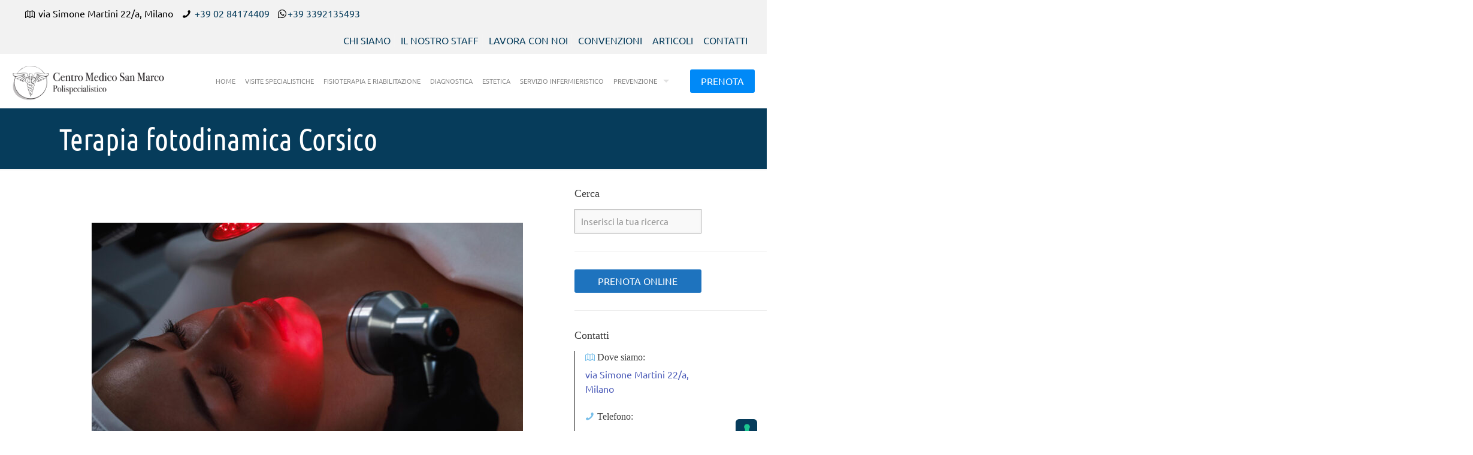

--- FILE ---
content_type: text/html; charset=UTF-8
request_url: https://www.cmsanmarco.com/terapia-fotodinamica-corsico/
body_size: 32792
content:
<!DOCTYPE html>
<html lang="it-IT" class="no-js " itemscope itemtype="https://schema.org/Article" >

<head>

<meta charset="UTF-8" />
<meta name='robots' content='index, follow, max-image-preview:large, max-snippet:-1, max-video-preview:-1' />
<meta name="format-detection" content="telephone=no">
<meta name="viewport" content="width=device-width, initial-scale=1, maximum-scale=1" />
<link rel="shortcut icon" href="https://www.cmsanmarco.com/wp-content/uploads/2017/07/favicon-50x50.ico" type="image/x-icon" />
<link rel="apple-touch-icon" href="https://www.cmsanmarco.com/wp-content/uploads/2017/07/favicon.ico" />
<meta name="theme-color" content="#ffffff" media="(prefers-color-scheme: light)">
<meta name="theme-color" content="#ffffff" media="(prefers-color-scheme: dark)">

	<!-- This site is optimized with the Yoast SEO plugin v23.4 - https://yoast.com/wordpress/plugins/seo/ -->
	<title>Terapia fotodinamica Corsico, un servizio del Centro San Marco</title>
	<meta name="description" content="Terapia fotodinamica Corsico, scopri questa tecnologia innovativa medica estetica a carico della pelle. Scopri i benefici" />
	<link rel="canonical" href="https://www.cmsanmarco.com/terapia-fotodinamica-corsico/" />
	<meta property="og:locale" content="it_IT" />
	<meta property="og:type" content="article" />
	<meta property="og:title" content="Terapia fotodinamica Corsico, un servizio del Centro San Marco" />
	<meta property="og:description" content="Terapia fotodinamica Corsico, scopri questa tecnologia innovativa medica estetica a carico della pelle. Scopri i benefici" />
	<meta property="og:url" content="https://www.cmsanmarco.com/terapia-fotodinamica-corsico/" />
	<meta property="og:site_name" content="Centro Medico Milano Assago" />
	<meta property="article:publisher" content="https://www.facebook.com/centromedicosanmarcomilano/" />
	<meta property="article:published_time" content="2023-06-10T15:31:26+00:00" />
	<meta property="article:modified_time" content="2023-06-13T20:48:59+00:00" />
	<meta property="og:image" content="https://www.cmsanmarco.com/wp-content/uploads/2023/05/Terapia-fotodinamica-6.jpg" />
	<meta property="og:image:width" content="1000" />
	<meta property="og:image:height" content="667" />
	<meta property="og:image:type" content="image/jpeg" />
	<meta name="author" content="Centro Medico San Marco" />
	<meta name="twitter:card" content="summary_large_image" />
	<meta name="twitter:label1" content="Scritto da" />
	<meta name="twitter:data1" content="Centro Medico San Marco" />
	<meta name="twitter:label2" content="Tempo di lettura stimato" />
	<meta name="twitter:data2" content="8 minuti" />
	<script type="application/ld+json" class="yoast-schema-graph">{"@context":"https://schema.org","@graph":[{"@type":"Article","@id":"https://www.cmsanmarco.com/terapia-fotodinamica-corsico/#article","isPartOf":{"@id":"https://www.cmsanmarco.com/terapia-fotodinamica-corsico/"},"author":{"name":"Centro Medico San Marco","@id":"https://www.cmsanmarco.com/#/schema/person/c8c15ff179f610351536e2cbd69b2849"},"headline":"Terapia fotodinamica Corsico","datePublished":"2023-06-10T15:31:26+00:00","dateModified":"2023-06-13T20:48:59+00:00","mainEntityOfPage":{"@id":"https://www.cmsanmarco.com/terapia-fotodinamica-corsico/"},"wordCount":1242,"publisher":{"@id":"https://www.cmsanmarco.com/#organization"},"image":{"@id":"https://www.cmsanmarco.com/terapia-fotodinamica-corsico/#primaryimage"},"thumbnailUrl":"https://www.cmsanmarco.com/wp-content/uploads/2023/05/Terapia-fotodinamica-6.jpg","keywords":["Terapia fotodinamica Corsico"],"articleSection":["Terapia fotodinamica"],"inLanguage":"it-IT"},{"@type":"WebPage","@id":"https://www.cmsanmarco.com/terapia-fotodinamica-corsico/","url":"https://www.cmsanmarco.com/terapia-fotodinamica-corsico/","name":"Terapia fotodinamica Corsico, un servizio del Centro San Marco","isPartOf":{"@id":"https://www.cmsanmarco.com/#website"},"primaryImageOfPage":{"@id":"https://www.cmsanmarco.com/terapia-fotodinamica-corsico/#primaryimage"},"image":{"@id":"https://www.cmsanmarco.com/terapia-fotodinamica-corsico/#primaryimage"},"thumbnailUrl":"https://www.cmsanmarco.com/wp-content/uploads/2023/05/Terapia-fotodinamica-6.jpg","datePublished":"2023-06-10T15:31:26+00:00","dateModified":"2023-06-13T20:48:59+00:00","description":"Terapia fotodinamica Corsico, scopri questa tecnologia innovativa medica estetica a carico della pelle. Scopri i benefici","breadcrumb":{"@id":"https://www.cmsanmarco.com/terapia-fotodinamica-corsico/#breadcrumb"},"inLanguage":"it-IT","potentialAction":[{"@type":"ReadAction","target":["https://www.cmsanmarco.com/terapia-fotodinamica-corsico/"]}]},{"@type":"ImageObject","inLanguage":"it-IT","@id":"https://www.cmsanmarco.com/terapia-fotodinamica-corsico/#primaryimage","url":"https://www.cmsanmarco.com/wp-content/uploads/2023/05/Terapia-fotodinamica-6.jpg","contentUrl":"https://www.cmsanmarco.com/wp-content/uploads/2023/05/Terapia-fotodinamica-6.jpg","width":1000,"height":667},{"@type":"BreadcrumbList","@id":"https://www.cmsanmarco.com/terapia-fotodinamica-corsico/#breadcrumb","itemListElement":[{"@type":"ListItem","position":1,"name":"Home","item":"https://www.cmsanmarco.com/"},{"@type":"ListItem","position":2,"name":"Terapia fotodinamica Corsico"}]},{"@type":"WebSite","@id":"https://www.cmsanmarco.com/#website","url":"https://www.cmsanmarco.com/","name":"Centro Medico Milano Assago","description":"","publisher":{"@id":"https://www.cmsanmarco.com/#organization"},"potentialAction":[{"@type":"SearchAction","target":{"@type":"EntryPoint","urlTemplate":"https://www.cmsanmarco.com/?s={search_term_string}"},"query-input":{"@type":"PropertyValueSpecification","valueRequired":true,"valueName":"search_term_string"}}],"inLanguage":"it-IT"},{"@type":"Organization","@id":"https://www.cmsanmarco.com/#organization","name":"Centro medico San Marco","url":"https://www.cmsanmarco.com/","logo":{"@type":"ImageObject","inLanguage":"it-IT","@id":"https://www.cmsanmarco.com/#/schema/logo/image/","url":"https://www.cmsanmarco.com/wp-content/uploads/2017/07/logo.png","contentUrl":"https://www.cmsanmarco.com/wp-content/uploads/2017/07/logo.png","width":350,"height":75,"caption":"Centro medico San Marco"},"image":{"@id":"https://www.cmsanmarco.com/#/schema/logo/image/"},"sameAs":["https://www.facebook.com/centromedicosanmarcomilano/","https://www.instagram.com/centromedicosanmarco/"]},{"@type":"Person","@id":"https://www.cmsanmarco.com/#/schema/person/c8c15ff179f610351536e2cbd69b2849","name":"Centro Medico San Marco","image":{"@type":"ImageObject","inLanguage":"it-IT","@id":"https://www.cmsanmarco.com/#/schema/person/image/","url":"https://secure.gravatar.com/avatar/0ecf77675fc742457edb95d52166dc55?s=96&d=mm&r=g","contentUrl":"https://secure.gravatar.com/avatar/0ecf77675fc742457edb95d52166dc55?s=96&d=mm&r=g","caption":"Centro Medico San Marco"}}]}</script>
	<!-- / Yoast SEO plugin. -->


<link rel='dns-prefetch' href='//maps.googleapis.com' />
<link rel='dns-prefetch' href='//meet.jit.si' />
<link rel='dns-prefetch' href='//fonts.googleapis.com' />
<link rel="alternate" type="application/rss+xml" title="Centro Medico Milano Assago &raquo; Feed" href="https://www.cmsanmarco.com/feed/" />
<link rel="alternate" type="application/rss+xml" title="Centro Medico Milano Assago &raquo; Feed dei commenti" href="https://www.cmsanmarco.com/comments/feed/" />
<link rel='stylesheet' id='gs-swiper-css' href='https://www.cmsanmarco.com/wp-content/plugins/gs-logo-slider/assets/libs/swiper-js/swiper.min.css?ver=3.7.1' type='text/css' media='all' />
<link rel='stylesheet' id='gs-tippyjs-css' href='https://www.cmsanmarco.com/wp-content/plugins/gs-logo-slider/assets/libs/tippyjs/tippy.css?ver=3.7.1' type='text/css' media='all' />
<link rel='stylesheet' id='gs-logo-public-css' href='https://www.cmsanmarco.com/wp-content/plugins/gs-logo-slider/assets/css/gs-logo.min.css?ver=3.7.1' type='text/css' media='all' />
<style id='global-styles-inline-css' type='text/css'>
:root{--wp--preset--aspect-ratio--square: 1;--wp--preset--aspect-ratio--4-3: 4/3;--wp--preset--aspect-ratio--3-4: 3/4;--wp--preset--aspect-ratio--3-2: 3/2;--wp--preset--aspect-ratio--2-3: 2/3;--wp--preset--aspect-ratio--16-9: 16/9;--wp--preset--aspect-ratio--9-16: 9/16;--wp--preset--color--black: #000000;--wp--preset--color--cyan-bluish-gray: #abb8c3;--wp--preset--color--white: #ffffff;--wp--preset--color--pale-pink: #f78da7;--wp--preset--color--vivid-red: #cf2e2e;--wp--preset--color--luminous-vivid-orange: #ff6900;--wp--preset--color--luminous-vivid-amber: #fcb900;--wp--preset--color--light-green-cyan: #7bdcb5;--wp--preset--color--vivid-green-cyan: #00d084;--wp--preset--color--pale-cyan-blue: #8ed1fc;--wp--preset--color--vivid-cyan-blue: #0693e3;--wp--preset--color--vivid-purple: #9b51e0;--wp--preset--gradient--vivid-cyan-blue-to-vivid-purple: linear-gradient(135deg,rgba(6,147,227,1) 0%,rgb(155,81,224) 100%);--wp--preset--gradient--light-green-cyan-to-vivid-green-cyan: linear-gradient(135deg,rgb(122,220,180) 0%,rgb(0,208,130) 100%);--wp--preset--gradient--luminous-vivid-amber-to-luminous-vivid-orange: linear-gradient(135deg,rgba(252,185,0,1) 0%,rgba(255,105,0,1) 100%);--wp--preset--gradient--luminous-vivid-orange-to-vivid-red: linear-gradient(135deg,rgba(255,105,0,1) 0%,rgb(207,46,46) 100%);--wp--preset--gradient--very-light-gray-to-cyan-bluish-gray: linear-gradient(135deg,rgb(238,238,238) 0%,rgb(169,184,195) 100%);--wp--preset--gradient--cool-to-warm-spectrum: linear-gradient(135deg,rgb(74,234,220) 0%,rgb(151,120,209) 20%,rgb(207,42,186) 40%,rgb(238,44,130) 60%,rgb(251,105,98) 80%,rgb(254,248,76) 100%);--wp--preset--gradient--blush-light-purple: linear-gradient(135deg,rgb(255,206,236) 0%,rgb(152,150,240) 100%);--wp--preset--gradient--blush-bordeaux: linear-gradient(135deg,rgb(254,205,165) 0%,rgb(254,45,45) 50%,rgb(107,0,62) 100%);--wp--preset--gradient--luminous-dusk: linear-gradient(135deg,rgb(255,203,112) 0%,rgb(199,81,192) 50%,rgb(65,88,208) 100%);--wp--preset--gradient--pale-ocean: linear-gradient(135deg,rgb(255,245,203) 0%,rgb(182,227,212) 50%,rgb(51,167,181) 100%);--wp--preset--gradient--electric-grass: linear-gradient(135deg,rgb(202,248,128) 0%,rgb(113,206,126) 100%);--wp--preset--gradient--midnight: linear-gradient(135deg,rgb(2,3,129) 0%,rgb(40,116,252) 100%);--wp--preset--font-size--small: 13px;--wp--preset--font-size--medium: 20px;--wp--preset--font-size--large: 36px;--wp--preset--font-size--x-large: 42px;--wp--preset--spacing--20: 0.44rem;--wp--preset--spacing--30: 0.67rem;--wp--preset--spacing--40: 1rem;--wp--preset--spacing--50: 1.5rem;--wp--preset--spacing--60: 2.25rem;--wp--preset--spacing--70: 3.38rem;--wp--preset--spacing--80: 5.06rem;--wp--preset--shadow--natural: 6px 6px 9px rgba(0, 0, 0, 0.2);--wp--preset--shadow--deep: 12px 12px 50px rgba(0, 0, 0, 0.4);--wp--preset--shadow--sharp: 6px 6px 0px rgba(0, 0, 0, 0.2);--wp--preset--shadow--outlined: 6px 6px 0px -3px rgba(255, 255, 255, 1), 6px 6px rgba(0, 0, 0, 1);--wp--preset--shadow--crisp: 6px 6px 0px rgba(0, 0, 0, 1);}:where(.is-layout-flex){gap: 0.5em;}:where(.is-layout-grid){gap: 0.5em;}body .is-layout-flex{display: flex;}.is-layout-flex{flex-wrap: wrap;align-items: center;}.is-layout-flex > :is(*, div){margin: 0;}body .is-layout-grid{display: grid;}.is-layout-grid > :is(*, div){margin: 0;}:where(.wp-block-columns.is-layout-flex){gap: 2em;}:where(.wp-block-columns.is-layout-grid){gap: 2em;}:where(.wp-block-post-template.is-layout-flex){gap: 1.25em;}:where(.wp-block-post-template.is-layout-grid){gap: 1.25em;}.has-black-color{color: var(--wp--preset--color--black) !important;}.has-cyan-bluish-gray-color{color: var(--wp--preset--color--cyan-bluish-gray) !important;}.has-white-color{color: var(--wp--preset--color--white) !important;}.has-pale-pink-color{color: var(--wp--preset--color--pale-pink) !important;}.has-vivid-red-color{color: var(--wp--preset--color--vivid-red) !important;}.has-luminous-vivid-orange-color{color: var(--wp--preset--color--luminous-vivid-orange) !important;}.has-luminous-vivid-amber-color{color: var(--wp--preset--color--luminous-vivid-amber) !important;}.has-light-green-cyan-color{color: var(--wp--preset--color--light-green-cyan) !important;}.has-vivid-green-cyan-color{color: var(--wp--preset--color--vivid-green-cyan) !important;}.has-pale-cyan-blue-color{color: var(--wp--preset--color--pale-cyan-blue) !important;}.has-vivid-cyan-blue-color{color: var(--wp--preset--color--vivid-cyan-blue) !important;}.has-vivid-purple-color{color: var(--wp--preset--color--vivid-purple) !important;}.has-black-background-color{background-color: var(--wp--preset--color--black) !important;}.has-cyan-bluish-gray-background-color{background-color: var(--wp--preset--color--cyan-bluish-gray) !important;}.has-white-background-color{background-color: var(--wp--preset--color--white) !important;}.has-pale-pink-background-color{background-color: var(--wp--preset--color--pale-pink) !important;}.has-vivid-red-background-color{background-color: var(--wp--preset--color--vivid-red) !important;}.has-luminous-vivid-orange-background-color{background-color: var(--wp--preset--color--luminous-vivid-orange) !important;}.has-luminous-vivid-amber-background-color{background-color: var(--wp--preset--color--luminous-vivid-amber) !important;}.has-light-green-cyan-background-color{background-color: var(--wp--preset--color--light-green-cyan) !important;}.has-vivid-green-cyan-background-color{background-color: var(--wp--preset--color--vivid-green-cyan) !important;}.has-pale-cyan-blue-background-color{background-color: var(--wp--preset--color--pale-cyan-blue) !important;}.has-vivid-cyan-blue-background-color{background-color: var(--wp--preset--color--vivid-cyan-blue) !important;}.has-vivid-purple-background-color{background-color: var(--wp--preset--color--vivid-purple) !important;}.has-black-border-color{border-color: var(--wp--preset--color--black) !important;}.has-cyan-bluish-gray-border-color{border-color: var(--wp--preset--color--cyan-bluish-gray) !important;}.has-white-border-color{border-color: var(--wp--preset--color--white) !important;}.has-pale-pink-border-color{border-color: var(--wp--preset--color--pale-pink) !important;}.has-vivid-red-border-color{border-color: var(--wp--preset--color--vivid-red) !important;}.has-luminous-vivid-orange-border-color{border-color: var(--wp--preset--color--luminous-vivid-orange) !important;}.has-luminous-vivid-amber-border-color{border-color: var(--wp--preset--color--luminous-vivid-amber) !important;}.has-light-green-cyan-border-color{border-color: var(--wp--preset--color--light-green-cyan) !important;}.has-vivid-green-cyan-border-color{border-color: var(--wp--preset--color--vivid-green-cyan) !important;}.has-pale-cyan-blue-border-color{border-color: var(--wp--preset--color--pale-cyan-blue) !important;}.has-vivid-cyan-blue-border-color{border-color: var(--wp--preset--color--vivid-cyan-blue) !important;}.has-vivid-purple-border-color{border-color: var(--wp--preset--color--vivid-purple) !important;}.has-vivid-cyan-blue-to-vivid-purple-gradient-background{background: var(--wp--preset--gradient--vivid-cyan-blue-to-vivid-purple) !important;}.has-light-green-cyan-to-vivid-green-cyan-gradient-background{background: var(--wp--preset--gradient--light-green-cyan-to-vivid-green-cyan) !important;}.has-luminous-vivid-amber-to-luminous-vivid-orange-gradient-background{background: var(--wp--preset--gradient--luminous-vivid-amber-to-luminous-vivid-orange) !important;}.has-luminous-vivid-orange-to-vivid-red-gradient-background{background: var(--wp--preset--gradient--luminous-vivid-orange-to-vivid-red) !important;}.has-very-light-gray-to-cyan-bluish-gray-gradient-background{background: var(--wp--preset--gradient--very-light-gray-to-cyan-bluish-gray) !important;}.has-cool-to-warm-spectrum-gradient-background{background: var(--wp--preset--gradient--cool-to-warm-spectrum) !important;}.has-blush-light-purple-gradient-background{background: var(--wp--preset--gradient--blush-light-purple) !important;}.has-blush-bordeaux-gradient-background{background: var(--wp--preset--gradient--blush-bordeaux) !important;}.has-luminous-dusk-gradient-background{background: var(--wp--preset--gradient--luminous-dusk) !important;}.has-pale-ocean-gradient-background{background: var(--wp--preset--gradient--pale-ocean) !important;}.has-electric-grass-gradient-background{background: var(--wp--preset--gradient--electric-grass) !important;}.has-midnight-gradient-background{background: var(--wp--preset--gradient--midnight) !important;}.has-small-font-size{font-size: var(--wp--preset--font-size--small) !important;}.has-medium-font-size{font-size: var(--wp--preset--font-size--medium) !important;}.has-large-font-size{font-size: var(--wp--preset--font-size--large) !important;}.has-x-large-font-size{font-size: var(--wp--preset--font-size--x-large) !important;}
:where(.wp-block-post-template.is-layout-flex){gap: 1.25em;}:where(.wp-block-post-template.is-layout-grid){gap: 1.25em;}
:where(.wp-block-columns.is-layout-flex){gap: 2em;}:where(.wp-block-columns.is-layout-grid){gap: 2em;}
:root :where(.wp-block-pullquote){font-size: 1.5em;line-height: 1.6;}
</style>
<link rel='stylesheet' id='mfn-be-css' href='https://www.cmsanmarco.com/wp-content/themes/betheme/css/be.min.css?ver=27.5.7.1' type='text/css' media='all' />
<link rel='stylesheet' id='mfn-animations-css' href='https://www.cmsanmarco.com/wp-content/themes/betheme/assets/animations/animations.min.css?ver=27.5.7.1' type='text/css' media='all' />
<link rel='stylesheet' id='mfn-font-awesome-css' href='https://www.cmsanmarco.com/wp-content/themes/betheme/fonts/fontawesome/fontawesome.min.css?ver=27.5.7.1' type='text/css' media='all' />
<link rel='stylesheet' id='mfn-jplayer-css' href='https://www.cmsanmarco.com/wp-content/themes/betheme/assets/jplayer/css/jplayer.blue.monday.min.css?ver=27.5.7.1' type='text/css' media='all' />
<link rel='stylesheet' id='mfn-responsive-css' href='https://www.cmsanmarco.com/wp-content/themes/betheme/css/responsive.min.css?ver=27.5.7.1' type='text/css' media='all' />
<link rel='stylesheet' id='mfn-local-fonts-css' href='https://www.cmsanmarco.com/wp-content/uploads/betheme/fonts/mfn-local-fonts.css?ver=1' type='text/css' media='all' />
<link rel='stylesheet' id='evcal_google_fonts-css' href='https://fonts.googleapis.com/css?family=Noto+Sans%3A400%2C400italic%2C700%7CPoppins%3A700%2C800%2C900&#038;subset=latin%2Clatin-ext&#038;ver=2.2.21' type='text/css' media='all' />
<link rel='stylesheet' id='evcal_cal_default-css' href='//www.cmsanmarco.com/wp-content/plugins/eventon-lite/assets/css/eventon_styles.css?ver=2.2.21' type='text/css' media='all' />
<link rel='stylesheet' id='evo_font_icons-css' href='//www.cmsanmarco.com/wp-content/plugins/eventon-lite/assets/fonts/all.css?ver=2.2.21' type='text/css' media='all' />
<link rel='stylesheet' id='eventon_dynamic_styles-css' href='//www.cmsanmarco.com/wp-content/plugins/eventon-lite/assets/css/eventon_dynamic_styles.css?ver=2.2.21' type='text/css' media='all' />
<style id='mfn-dynamic-inline-css' type='text/css'>
html{background-color:#ffffff}#Wrapper,#Content,.mfn-popup .mfn-popup-content,.mfn-off-canvas-sidebar .mfn-off-canvas-content-wrapper,.mfn-cart-holder,.mfn-header-login,#Top_bar .search_wrapper,#Top_bar .top_bar_right .mfn-live-search-box,.column_livesearch .mfn-live-search-wrapper,.column_livesearch .mfn-live-search-box{background-color:#ffffff}.layout-boxed.mfn-bebuilder-header.mfn-ui #Wrapper .mfn-only-sample-content{background-color:#ffffff}body:not(.template-slider) #Header{min-height:0px}body.header-below:not(.template-slider) #Header{padding-top:0px}#Subheader{padding:2% 0}#Footer .widgets_wrapper{padding:60px 0 50px}.has-search-overlay.search-overlay-opened #search-overlay{background-color:rgba(0,0,0,0.6)}.elementor-page.elementor-default #Content .the_content .section_wrapper{max-width:100%}.elementor-page.elementor-default #Content .section.the_content{width:100%}.elementor-page.elementor-default #Content .section_wrapper .the_content_wrapper{margin-left:0;margin-right:0;width:100%}body,span.date_label,.timeline_items li h3 span,input[type="date"],input[type="text"],input[type="password"],input[type="tel"],input[type="email"],input[type="url"],textarea,select,.offer_li .title h3,.mfn-menu-item-megamenu{font-family:"Ubuntu"}#menu > ul > li > a,#overlay-menu ul li a{font-family:"Ubuntu"}#Subheader .title{font-family:"Ubuntu Condensed"}h1,h2,h3,h4,.text-logo #logo{font-family:"Georgia"}h5,h6{font-family:"Georgia"}blockquote{font-family:"Ubuntu"}.chart_box .chart .num,.counter .desc_wrapper .number-wrapper,.how_it_works .image .number,.pricing-box .plan-header .price,.quick_fact .number-wrapper,.woocommerce .product div.entry-summary .price{font-family:"Ubuntu"}body,.mfn-menu-item-megamenu{font-size:16px;line-height:24px;font-weight:400;letter-spacing:0px}.big{font-size:18px;line-height:28px;font-weight:400;letter-spacing:0px}#menu > ul > li > a,#overlay-menu ul li a{font-size:15px;font-weight:400;letter-spacing:0px}#overlay-menu ul li a{line-height:22.5px}#Subheader .title{font-size:50px;line-height:50px;font-weight:400;letter-spacing:0px}h1,.text-logo #logo{font-size:48px;line-height:50px;font-weight:700;letter-spacing:0px}h2{font-size:32px;line-height:32px;font-weight:400;letter-spacing:0px}h3,.woocommerce ul.products li.product h3,.woocommerce #customer_login h2{font-size:28px;line-height:30px;font-weight:400;letter-spacing:0px}h4,.woocommerce .woocommerce-order-details__title,.woocommerce .wc-bacs-bank-details-heading,.woocommerce .woocommerce-customer-details h2{font-size:22px;line-height:26px;font-weight:500;letter-spacing:0px}h5{font-size:16px;line-height:22px;font-weight:400;letter-spacing:0px}h6{font-size:14px;line-height:19px;font-weight:400;letter-spacing:0px}#Intro .intro-title{font-size:70px;line-height:70px;font-weight:400;letter-spacing:0px}@media only screen and (min-width:768px) and (max-width:959px){body,.mfn-menu-item-megamenu{font-size:14px;line-height:20px;font-weight:400;letter-spacing:0px}.big{font-size:15px;line-height:24px;font-weight:400;letter-spacing:0px}#menu > ul > li > a,#overlay-menu ul li a{font-size:13px;font-weight:400;letter-spacing:0px}#overlay-menu ul li a{line-height:19.5px}#Subheader .title{font-size:43px;line-height:43px;font-weight:400;letter-spacing:0px}h1,.text-logo #logo{font-size:41px;line-height:43px;font-weight:700;letter-spacing:0px}h2{font-size:27px;line-height:27px;font-weight:400;letter-spacing:0px}h3,.woocommerce ul.products li.product h3,.woocommerce #customer_login h2{font-size:24px;line-height:26px;font-weight:400;letter-spacing:0px}h4,.woocommerce .woocommerce-order-details__title,.woocommerce .wc-bacs-bank-details-heading,.woocommerce .woocommerce-customer-details h2{font-size:19px;line-height:22px;font-weight:500;letter-spacing:0px}h5{font-size:14px;line-height:19px;font-weight:400;letter-spacing:0px}h6{font-size:13px;line-height:19px;font-weight:400;letter-spacing:0px}#Intro .intro-title{font-size:60px;line-height:60px;font-weight:400;letter-spacing:0px}blockquote{font-size:15px}.chart_box .chart .num{font-size:45px;line-height:45px}.counter .desc_wrapper .number-wrapper{font-size:45px;line-height:45px}.counter .desc_wrapper .title{font-size:14px;line-height:18px}.faq .question .title{font-size:14px}.fancy_heading .title{font-size:38px;line-height:38px}.offer .offer_li .desc_wrapper .title h3{font-size:32px;line-height:32px}.offer_thumb_ul li.offer_thumb_li .desc_wrapper .title h3{font-size:32px;line-height:32px}.pricing-box .plan-header h2{font-size:27px;line-height:27px}.pricing-box .plan-header .price > span{font-size:40px;line-height:40px}.pricing-box .plan-header .price sup.currency{font-size:18px;line-height:18px}.pricing-box .plan-header .price sup.period{font-size:14px;line-height:14px}.quick_fact .number-wrapper{font-size:80px;line-height:80px}.trailer_box .desc h2{font-size:27px;line-height:27px}.widget > h3{font-size:17px;line-height:20px}}@media only screen and (min-width:480px) and (max-width:767px){body,.mfn-menu-item-megamenu{font-size:13px;line-height:19px;font-weight:400;letter-spacing:0px}.big{font-size:14px;line-height:21px;font-weight:400;letter-spacing:0px}#menu > ul > li > a,#overlay-menu ul li a{font-size:13px;font-weight:400;letter-spacing:0px}#overlay-menu ul li a{line-height:19.5px}#Subheader .title{font-size:38px;line-height:38px;font-weight:400;letter-spacing:0px}h1,.text-logo #logo{font-size:36px;line-height:38px;font-weight:700;letter-spacing:0px}h2{font-size:24px;line-height:24px;font-weight:400;letter-spacing:0px}h3,.woocommerce ul.products li.product h3,.woocommerce #customer_login h2{font-size:21px;line-height:23px;font-weight:400;letter-spacing:0px}h4,.woocommerce .woocommerce-order-details__title,.woocommerce .wc-bacs-bank-details-heading,.woocommerce .woocommerce-customer-details h2{font-size:17px;line-height:20px;font-weight:500;letter-spacing:0px}h5{font-size:13px;line-height:19px;font-weight:400;letter-spacing:0px}h6{font-size:13px;line-height:19px;font-weight:400;letter-spacing:0px}#Intro .intro-title{font-size:53px;line-height:53px;font-weight:400;letter-spacing:0px}blockquote{font-size:14px}.chart_box .chart .num{font-size:40px;line-height:40px}.counter .desc_wrapper .number-wrapper{font-size:40px;line-height:40px}.counter .desc_wrapper .title{font-size:13px;line-height:16px}.faq .question .title{font-size:13px}.fancy_heading .title{font-size:34px;line-height:34px}.offer .offer_li .desc_wrapper .title h3{font-size:28px;line-height:28px}.offer_thumb_ul li.offer_thumb_li .desc_wrapper .title h3{font-size:28px;line-height:28px}.pricing-box .plan-header h2{font-size:24px;line-height:24px}.pricing-box .plan-header .price > span{font-size:34px;line-height:34px}.pricing-box .plan-header .price sup.currency{font-size:16px;line-height:16px}.pricing-box .plan-header .price sup.period{font-size:13px;line-height:13px}.quick_fact .number-wrapper{font-size:70px;line-height:70px}.trailer_box .desc h2{font-size:24px;line-height:24px}.widget > h3{font-size:16px;line-height:19px}}@media only screen and (max-width:479px){body,.mfn-menu-item-megamenu{font-size:13px;line-height:19px;font-weight:400;letter-spacing:0px}.big{font-size:13px;line-height:19px;font-weight:400;letter-spacing:0px}#menu > ul > li > a,#overlay-menu ul li a{font-size:13px;font-weight:400;letter-spacing:0px}#overlay-menu ul li a{line-height:19.5px}#Subheader .title{font-size:30px;line-height:30px;font-weight:400;letter-spacing:0px}h1,.text-logo #logo{font-size:29px;line-height:30px;font-weight:700;letter-spacing:0px}h2{font-size:19px;line-height:19px;font-weight:400;letter-spacing:0px}h3,.woocommerce ul.products li.product h3,.woocommerce #customer_login h2{font-size:17px;line-height:19px;font-weight:400;letter-spacing:0px}h4,.woocommerce .woocommerce-order-details__title,.woocommerce .wc-bacs-bank-details-heading,.woocommerce .woocommerce-customer-details h2{font-size:13px;line-height:19px;font-weight:500;letter-spacing:0px}h5{font-size:13px;line-height:19px;font-weight:400;letter-spacing:0px}h6{font-size:13px;line-height:19px;font-weight:400;letter-spacing:0px}#Intro .intro-title{font-size:42px;line-height:42px;font-weight:400;letter-spacing:0px}blockquote{font-size:13px}.chart_box .chart .num{font-size:35px;line-height:35px}.counter .desc_wrapper .number-wrapper{font-size:35px;line-height:35px}.counter .desc_wrapper .title{font-size:13px;line-height:26px}.faq .question .title{font-size:13px}.fancy_heading .title{font-size:30px;line-height:30px}.offer .offer_li .desc_wrapper .title h3{font-size:26px;line-height:26px}.offer_thumb_ul li.offer_thumb_li .desc_wrapper .title h3{font-size:26px;line-height:26px}.pricing-box .plan-header h2{font-size:21px;line-height:21px}.pricing-box .plan-header .price > span{font-size:32px;line-height:32px}.pricing-box .plan-header .price sup.currency{font-size:14px;line-height:14px}.pricing-box .plan-header .price sup.period{font-size:13px;line-height:13px}.quick_fact .number-wrapper{font-size:60px;line-height:60px}.trailer_box .desc h2{font-size:21px;line-height:21px}.widget > h3{font-size:15px;line-height:18px}}.with_aside .sidebar.columns{width:23%}.with_aside .sections_group{width:77%}.aside_both .sidebar.columns{width:18%}.aside_both .sidebar.sidebar-1{margin-left:-82%}.aside_both .sections_group{width:64%;margin-left:18%}@media only screen and (min-width:1240px){#Wrapper,.with_aside .content_wrapper{max-width:1102px}body.layout-boxed.mfn-header-scrolled .mfn-header-tmpl.mfn-sticky-layout-width{max-width:1102px;left:0;right:0;margin-left:auto;margin-right:auto}body.layout-boxed:not(.mfn-header-scrolled) .mfn-header-tmpl.mfn-header-layout-width,body.layout-boxed .mfn-header-tmpl.mfn-header-layout-width:not(.mfn-hasSticky){max-width:1102px;left:0;right:0;margin-left:auto;margin-right:auto}body.layout-boxed.mfn-bebuilder-header.mfn-ui .mfn-only-sample-content{max-width:1102px;margin-left:auto;margin-right:auto}.section_wrapper,.container{max-width:1082px}.layout-boxed.header-boxed #Top_bar.is-sticky{max-width:1102px}}@media only screen and (max-width:767px){#Wrapper{max-width:calc(100% - 67px)}.content_wrapper .section_wrapper,.container,.four.columns .widget-area{max-width:550px !important;padding-left:33px;padding-right:33px}}body{--mfn-button-font-family:"Ubuntu";--mfn-button-font-size:16px;--mfn-button-font-weight:400;--mfn-button-font-style:inherit;--mfn-button-letter-spacing:0px;--mfn-button-padding:10px 18px 10px 18px;--mfn-button-border-width:0;--mfn-button-border-radius:;--mfn-button-gap:10px;--mfn-button-transition:0.2s;--mfn-button-color:#ffffff;--mfn-button-color-hover:#ffffff;--mfn-button-bg:#063c5b;--mfn-button-bg-hover:#015382;--mfn-button-border-color:transparent;--mfn-button-border-color-hover:transparent;--mfn-button-icon-color:#ffffff;--mfn-button-icon-color-hover:#ffffff;--mfn-button-box-shadow:unset;--mfn-button-theme-color:#ffffff;--mfn-button-theme-color-hover:#ffffff;--mfn-button-theme-bg:#063c5b;--mfn-button-theme-bg-hover:#015382;--mfn-button-theme-border-color:transparent;--mfn-button-theme-border-color-hover:transparent;--mfn-button-theme-icon-color:#ffffff;--mfn-button-theme-icon-color-hover:#ffffff;--mfn-button-theme-box-shadow:unset;--mfn-button-shop-color:#ffffff;--mfn-button-shop-color-hover:#ffffff;--mfn-button-shop-bg:#063c5b;--mfn-button-shop-bg-hover:#015382;--mfn-button-shop-border-color:transparent;--mfn-button-shop-border-color-hover:transparent;--mfn-button-shop-icon-color:#626262;--mfn-button-shop-icon-color-hover:#626262;--mfn-button-shop-box-shadow:unset;--mfn-button-action-color:#ffffff;--mfn-button-action-color-hover:#ffffff;--mfn-button-action-bg:#0089f7;--mfn-button-action-bg-hover:#0089f7;--mfn-button-action-border-color:transparent;--mfn-button-action-border-color-hover:transparent;--mfn-button-action-icon-color:#626262;--mfn-button-action-icon-color-hover:#626262;--mfn-button-action-box-shadow:unset}@media only screen and (max-width:959px){body{}}@media only screen and (max-width:768px){body{}}#Top_bar #logo,.header-fixed #Top_bar #logo,.header-plain #Top_bar #logo,.header-transparent #Top_bar #logo{height:60px;line-height:60px;padding:15px 0}.logo-overflow #Top_bar:not(.is-sticky) .logo{height:90px}#Top_bar .menu > li > a{padding:15px 0}.menu-highlight:not(.header-creative) #Top_bar .menu > li > a{margin:20px 0}.header-plain:not(.menu-highlight) #Top_bar .menu > li > a span:not(.description){line-height:90px}.header-fixed #Top_bar .menu > li > a{padding:30px 0}@media only screen and (max-width:767px){.mobile-header-mini #Top_bar #logo{height:50px!important;line-height:50px!important;margin:5px 0}}#Top_bar #logo img.svg{width:100px}.image_frame,.wp-caption{border-width:0px}.alert{border-radius:0px}#Top_bar .top_bar_right .top-bar-right-input input{width:200px}.mfn-live-search-box .mfn-live-search-list{max-height:300px}#Side_slide{right:-250px;width:250px}#Side_slide.left{left:-250px}.blog-teaser li .desc-wrapper .desc{background-position-y:-1px}.mfn-free-delivery-info{--mfn-free-delivery-bar:#063c5b;--mfn-free-delivery-bg:rgba(0,0,0,0.1);--mfn-free-delivery-achieved:#063c5b}@media only screen and ( max-width:767px ){}@media only screen and (min-width:1240px){body:not(.header-simple) #Top_bar #menu{display:block!important}.tr-menu #Top_bar #menu{background:none!important}#Top_bar .menu > li > ul.mfn-megamenu > li{float:left}#Top_bar .menu > li > ul.mfn-megamenu > li.mfn-megamenu-cols-1{width:100%}#Top_bar .menu > li > ul.mfn-megamenu > li.mfn-megamenu-cols-2{width:50%}#Top_bar .menu > li > ul.mfn-megamenu > li.mfn-megamenu-cols-3{width:33.33%}#Top_bar .menu > li > ul.mfn-megamenu > li.mfn-megamenu-cols-4{width:25%}#Top_bar .menu > li > ul.mfn-megamenu > li.mfn-megamenu-cols-5{width:20%}#Top_bar .menu > li > ul.mfn-megamenu > li.mfn-megamenu-cols-6{width:16.66%}#Top_bar .menu > li > ul.mfn-megamenu > li > ul{display:block!important;position:inherit;left:auto;top:auto;border-width:0 1px 0 0}#Top_bar .menu > li > ul.mfn-megamenu > li:last-child > ul{border:0}#Top_bar .menu > li > ul.mfn-megamenu > li > ul li{width:auto}#Top_bar .menu > li > ul.mfn-megamenu a.mfn-megamenu-title{text-transform:uppercase;font-weight:400;background:none}#Top_bar .menu > li > ul.mfn-megamenu a .menu-arrow{display:none}.menuo-right #Top_bar .menu > li > ul.mfn-megamenu{left:0;width:98%!important;margin:0 1%;padding:20px 0}.menuo-right #Top_bar .menu > li > ul.mfn-megamenu-bg{box-sizing:border-box}#Top_bar .menu > li > ul.mfn-megamenu-bg{padding:20px 166px 20px 20px;background-repeat:no-repeat;background-position:right bottom}.rtl #Top_bar .menu > li > ul.mfn-megamenu-bg{padding-left:166px;padding-right:20px;background-position:left bottom}#Top_bar .menu > li > ul.mfn-megamenu-bg > li{background:none}#Top_bar .menu > li > ul.mfn-megamenu-bg > li a{border:none}#Top_bar .menu > li > ul.mfn-megamenu-bg > li > ul{background:none!important;-webkit-box-shadow:0 0 0 0;-moz-box-shadow:0 0 0 0;box-shadow:0 0 0 0}.mm-vertical #Top_bar .container{position:relative}.mm-vertical #Top_bar .top_bar_left{position:static}.mm-vertical #Top_bar .menu > li ul{box-shadow:0 0 0 0 transparent!important;background-image:none}.mm-vertical #Top_bar .menu > li > ul.mfn-megamenu{padding:20px 0}.mm-vertical.header-plain #Top_bar .menu > li > ul.mfn-megamenu{width:100%!important;margin:0}.mm-vertical #Top_bar .menu > li > ul.mfn-megamenu > li{display:table-cell;float:none!important;width:10%;padding:0 15px;border-right:1px solid rgba(0,0,0,0.05)}.mm-vertical #Top_bar .menu > li > ul.mfn-megamenu > li:last-child{border-right-width:0}.mm-vertical #Top_bar .menu > li > ul.mfn-megamenu > li.hide-border{border-right-width:0}.mm-vertical #Top_bar .menu > li > ul.mfn-megamenu > li a{border-bottom-width:0;padding:9px 15px;line-height:120%}.mm-vertical #Top_bar .menu > li > ul.mfn-megamenu a.mfn-megamenu-title{font-weight:700}.rtl .mm-vertical #Top_bar .menu > li > ul.mfn-megamenu > li:first-child{border-right-width:0}.rtl .mm-vertical #Top_bar .menu > li > ul.mfn-megamenu > li:last-child{border-right-width:1px}body.header-shop #Top_bar #menu{display:flex!important;background-color:transparent}.header-shop #Top_bar.is-sticky .top_bar_row_second{display:none}.header-plain:not(.menuo-right) #Header .top_bar_left{width:auto!important}.header-stack.header-center #Top_bar #menu{display:inline-block!important}.header-simple #Top_bar #menu{display:none;height:auto;width:300px;bottom:auto;top:100%;right:1px;position:absolute;margin:0}.header-simple #Header a.responsive-menu-toggle{display:block;right:10px}.header-simple #Top_bar #menu > ul{width:100%;float:left}.header-simple #Top_bar #menu ul li{width:100%;padding-bottom:0;border-right:0;position:relative}.header-simple #Top_bar #menu ul li a{padding:0 20px;margin:0;display:block;height:auto;line-height:normal;border:none}.header-simple #Top_bar #menu ul li a:not(.menu-toggle):after{display:none}.header-simple #Top_bar #menu ul li a span{border:none;line-height:44px;display:inline;padding:0}.header-simple #Top_bar #menu ul li.submenu .menu-toggle{display:block;position:absolute;right:0;top:0;width:44px;height:44px;line-height:44px;font-size:30px;font-weight:300;text-align:center;cursor:pointer;color:#444;opacity:0.33;transform:unset}.header-simple #Top_bar #menu ul li.submenu .menu-toggle:after{content:"+";position:static}.header-simple #Top_bar #menu ul li.hover > .menu-toggle:after{content:"-"}.header-simple #Top_bar #menu ul li.hover a{border-bottom:0}.header-simple #Top_bar #menu ul.mfn-megamenu li .menu-toggle{display:none}.header-simple #Top_bar #menu ul li ul{position:relative!important;left:0!important;top:0;padding:0;margin:0!important;width:auto!important;background-image:none}.header-simple #Top_bar #menu ul li ul li{width:100%!important;display:block;padding:0}.header-simple #Top_bar #menu ul li ul li a{padding:0 20px 0 30px}.header-simple #Top_bar #menu ul li ul li a .menu-arrow{display:none}.header-simple #Top_bar #menu ul li ul li a span{padding:0}.header-simple #Top_bar #menu ul li ul li a span:after{display:none!important}.header-simple #Top_bar .menu > li > ul.mfn-megamenu a.mfn-megamenu-title{text-transform:uppercase;font-weight:400}.header-simple #Top_bar .menu > li > ul.mfn-megamenu > li > ul{display:block!important;position:inherit;left:auto;top:auto}.header-simple #Top_bar #menu ul li ul li ul{border-left:0!important;padding:0;top:0}.header-simple #Top_bar #menu ul li ul li ul li a{padding:0 20px 0 40px}.rtl.header-simple #Top_bar #menu{left:1px;right:auto}.rtl.header-simple #Top_bar a.responsive-menu-toggle{left:10px;right:auto}.rtl.header-simple #Top_bar #menu ul li.submenu .menu-toggle{left:0;right:auto}.rtl.header-simple #Top_bar #menu ul li ul{left:auto!important;right:0!important}.rtl.header-simple #Top_bar #menu ul li ul li a{padding:0 30px 0 20px}.rtl.header-simple #Top_bar #menu ul li ul li ul li a{padding:0 40px 0 20px}.menu-highlight #Top_bar .menu > li{margin:0 2px}.menu-highlight:not(.header-creative) #Top_bar .menu > li > a{padding:0;-webkit-border-radius:5px;border-radius:5px}.menu-highlight #Top_bar .menu > li > a:after{display:none}.menu-highlight #Top_bar .menu > li > a span:not(.description){line-height:50px}.menu-highlight #Top_bar .menu > li > a span.description{display:none}.menu-highlight.header-stack #Top_bar .menu > li > a{margin:10px 0!important}.menu-highlight.header-stack #Top_bar .menu > li > a span:not(.description){line-height:40px}.menu-highlight.header-simple #Top_bar #menu ul li,.menu-highlight.header-creative #Top_bar #menu ul li{margin:0}.menu-highlight.header-simple #Top_bar #menu ul li > a,.menu-highlight.header-creative #Top_bar #menu ul li > a{-webkit-border-radius:0;border-radius:0}.menu-highlight:not(.header-fixed):not(.header-simple) #Top_bar.is-sticky .menu > li > a{margin:10px 0!important;padding:5px 0!important}.menu-highlight:not(.header-fixed):not(.header-simple) #Top_bar.is-sticky .menu > li > a span{line-height:30px!important}.header-modern.menu-highlight.menuo-right .menu_wrapper{margin-right:20px}.menu-line-below #Top_bar .menu > li > a:not(.menu-toggle):after{top:auto;bottom:-4px}.menu-line-below #Top_bar.is-sticky .menu > li > a:not(.menu-toggle):after{top:auto;bottom:-4px}.menu-line-below-80 #Top_bar:not(.is-sticky) .menu > li > a:not(.menu-toggle):after{height:4px;left:10%;top:50%;margin-top:20px;width:80%}.menu-line-below-80-1 #Top_bar:not(.is-sticky) .menu > li > a:not(.menu-toggle):after{height:1px;left:10%;top:50%;margin-top:20px;width:80%}.menu-link-color #Top_bar .menu > li > a:not(.menu-toggle):after{display:none!important}.menu-arrow-top #Top_bar .menu > li > a:after{background:none repeat scroll 0 0 rgba(0,0,0,0)!important;border-color:#ccc transparent transparent;border-style:solid;border-width:7px 7px 0;display:block;height:0;left:50%;margin-left:-7px;top:0!important;width:0}.menu-arrow-top #Top_bar.is-sticky .menu > li > a:after{top:0!important}.menu-arrow-bottom #Top_bar .menu > li > a:after{background:none!important;border-color:transparent transparent #ccc;border-style:solid;border-width:0 7px 7px;display:block;height:0;left:50%;margin-left:-7px;top:auto;bottom:0;width:0}.menu-arrow-bottom #Top_bar.is-sticky .menu > li > a:after{top:auto;bottom:0}.menuo-no-borders #Top_bar .menu > li > a span{border-width:0!important}.menuo-no-borders #Header_creative #Top_bar .menu > li > a span{border-bottom-width:0}.menuo-no-borders.header-plain #Top_bar a#header_cart,.menuo-no-borders.header-plain #Top_bar a#search_button,.menuo-no-borders.header-plain #Top_bar .wpml-languages,.menuo-no-borders.header-plain #Top_bar a.action_button{border-width:0}.menuo-right #Top_bar .menu_wrapper{float:right}.menuo-right.header-stack:not(.header-center) #Top_bar .menu_wrapper{margin-right:150px}body.header-creative{padding-left:50px}body.header-creative.header-open{padding-left:250px}body.error404,body.under-construction,body.elementor-maintenance-mode,body.template-blank,body.under-construction.header-rtl.header-creative.header-open{padding-left:0!important;padding-right:0!important}.header-creative.footer-fixed #Footer,.header-creative.footer-sliding #Footer,.header-creative.footer-stick #Footer.is-sticky{box-sizing:border-box;padding-left:50px}.header-open.footer-fixed #Footer,.header-open.footer-sliding #Footer,.header-creative.footer-stick #Footer.is-sticky{padding-left:250px}.header-rtl.header-creative.footer-fixed #Footer,.header-rtl.header-creative.footer-sliding #Footer,.header-rtl.header-creative.footer-stick #Footer.is-sticky{padding-left:0;padding-right:50px}.header-rtl.header-open.footer-fixed #Footer,.header-rtl.header-open.footer-sliding #Footer,.header-rtl.header-creative.footer-stick #Footer.is-sticky{padding-right:250px}#Header_creative{background-color:#fff;position:fixed;width:250px;height:100%;left:-200px;top:0;z-index:9002;-webkit-box-shadow:2px 0 4px 2px rgba(0,0,0,.15);box-shadow:2px 0 4px 2px rgba(0,0,0,.15)}#Header_creative .container{width:100%}#Header_creative .creative-wrapper{opacity:0;margin-right:50px}#Header_creative a.creative-menu-toggle{display:block;width:34px;height:34px;line-height:34px;font-size:22px;text-align:center;position:absolute;top:10px;right:8px;border-radius:3px}.admin-bar #Header_creative a.creative-menu-toggle{top:42px}#Header_creative #Top_bar{position:static;width:100%}#Header_creative #Top_bar .top_bar_left{width:100%!important;float:none}#Header_creative #Top_bar .logo{float:none;text-align:center;margin:15px 0}#Header_creative #Top_bar #menu{background-color:transparent}#Header_creative #Top_bar .menu_wrapper{float:none;margin:0 0 30px}#Header_creative #Top_bar .menu > li{width:100%;float:none;position:relative}#Header_creative #Top_bar .menu > li > a{padding:0;text-align:center}#Header_creative #Top_bar .menu > li > a:after{display:none}#Header_creative #Top_bar .menu > li > a span{border-right:0;border-bottom-width:1px;line-height:38px}#Header_creative #Top_bar .menu li ul{left:100%;right:auto;top:0;box-shadow:2px 2px 2px 0 rgba(0,0,0,0.03);-webkit-box-shadow:2px 2px 2px 0 rgba(0,0,0,0.03)}#Header_creative #Top_bar .menu > li > ul.mfn-megamenu{margin:0;width:700px!important}#Header_creative #Top_bar .menu > li > ul.mfn-megamenu > li > ul{left:0}#Header_creative #Top_bar .menu li ul li a{padding-top:9px;padding-bottom:8px}#Header_creative #Top_bar .menu li ul li ul{top:0}#Header_creative #Top_bar .menu > li > a span.description{display:block;font-size:13px;line-height:28px!important;clear:both}.menuo-arrows #Top_bar .menu > li.submenu > a > span:after{content:unset!important}#Header_creative #Top_bar .top_bar_right{width:100%!important;float:left;height:auto;margin-bottom:35px;text-align:center;padding:0 20px;top:0;-webkit-box-sizing:border-box;-moz-box-sizing:border-box;box-sizing:border-box}#Header_creative #Top_bar .top_bar_right:before{content:none}#Header_creative #Top_bar .top_bar_right .top_bar_right_wrapper{flex-wrap:wrap;justify-content:center}#Header_creative #Top_bar .top_bar_right .top-bar-right-icon,#Header_creative #Top_bar .top_bar_right .wpml-languages,#Header_creative #Top_bar .top_bar_right .top-bar-right-button,#Header_creative #Top_bar .top_bar_right .top-bar-right-input{min-height:30px;margin:5px}#Header_creative #Top_bar .search_wrapper{left:100%;top:auto}#Header_creative #Top_bar .banner_wrapper{display:block;text-align:center}#Header_creative #Top_bar .banner_wrapper img{max-width:100%;height:auto;display:inline-block}#Header_creative #Action_bar{display:none;position:absolute;bottom:0;top:auto;clear:both;padding:0 20px;box-sizing:border-box}#Header_creative #Action_bar .contact_details{width:100%;text-align:center;margin-bottom:20px}#Header_creative #Action_bar .contact_details li{padding:0}#Header_creative #Action_bar .social{float:none;text-align:center;padding:5px 0 15px}#Header_creative #Action_bar .social li{margin-bottom:2px}#Header_creative #Action_bar .social-menu{float:none;text-align:center}#Header_creative #Action_bar .social-menu li{border-color:rgba(0,0,0,.1)}#Header_creative .social li a{color:rgba(0,0,0,.5)}#Header_creative .social li a:hover{color:#000}#Header_creative .creative-social{position:absolute;bottom:10px;right:0;width:50px}#Header_creative .creative-social li{display:block;float:none;width:100%;text-align:center;margin-bottom:5px}.header-creative .fixed-nav.fixed-nav-prev{margin-left:50px}.header-creative.header-open .fixed-nav.fixed-nav-prev{margin-left:250px}.menuo-last #Header_creative #Top_bar .menu li.last ul{top:auto;bottom:0}.header-open #Header_creative{left:0}.header-open #Header_creative .creative-wrapper{opacity:1;margin:0!important}.header-open #Header_creative .creative-menu-toggle,.header-open #Header_creative .creative-social{display:none}.header-open #Header_creative #Action_bar{display:block}body.header-rtl.header-creative{padding-left:0;padding-right:50px}.header-rtl #Header_creative{left:auto;right:-200px}.header-rtl #Header_creative .creative-wrapper{margin-left:50px;margin-right:0}.header-rtl #Header_creative a.creative-menu-toggle{left:8px;right:auto}.header-rtl #Header_creative .creative-social{left:0;right:auto}.header-rtl #Footer #back_to_top.sticky{right:125px}.header-rtl #popup_contact{right:70px}.header-rtl #Header_creative #Top_bar .menu li ul{left:auto;right:100%}.header-rtl #Header_creative #Top_bar .search_wrapper{left:auto;right:100%}.header-rtl .fixed-nav.fixed-nav-prev{margin-left:0!important}.header-rtl .fixed-nav.fixed-nav-next{margin-right:50px}body.header-rtl.header-creative.header-open{padding-left:0;padding-right:250px!important}.header-rtl.header-open #Header_creative{left:auto;right:0}.header-rtl.header-open #Footer #back_to_top.sticky{right:325px}.header-rtl.header-open #popup_contact{right:270px}.header-rtl.header-open .fixed-nav.fixed-nav-next{margin-right:250px}#Header_creative.active{left:-1px}.header-rtl #Header_creative.active{left:auto;right:-1px}#Header_creative.active .creative-wrapper{opacity:1;margin:0}.header-creative .vc_row[data-vc-full-width]{padding-left:50px}.header-creative.header-open .vc_row[data-vc-full-width]{padding-left:250px}.header-open .vc_parallax .vc_parallax-inner{left:auto;width:calc(100% - 250px)}.header-open.header-rtl .vc_parallax .vc_parallax-inner{left:0;right:auto}#Header_creative.scroll{height:100%;overflow-y:auto}#Header_creative.scroll:not(.dropdown) .menu li ul{display:none!important}#Header_creative.scroll #Action_bar{position:static}#Header_creative.dropdown{outline:none}#Header_creative.dropdown #Top_bar .menu_wrapper{float:left;width:100%}#Header_creative.dropdown #Top_bar #menu ul li{position:relative;float:left}#Header_creative.dropdown #Top_bar #menu ul li a:not(.menu-toggle):after{display:none}#Header_creative.dropdown #Top_bar #menu ul li a span{line-height:38px;padding:0}#Header_creative.dropdown #Top_bar #menu ul li.submenu .menu-toggle{display:block;position:absolute;right:0;top:0;width:38px;height:38px;line-height:38px;font-size:26px;font-weight:300;text-align:center;cursor:pointer;color:#444;opacity:0.33;z-index:203}#Header_creative.dropdown #Top_bar #menu ul li.submenu .menu-toggle:after{content:"+";position:static}#Header_creative.dropdown #Top_bar #menu ul li.hover > .menu-toggle:after{content:"-"}#Header_creative.dropdown #Top_bar #menu ul.sub-menu li:not(:last-of-type) a{border-bottom:0}#Header_creative.dropdown #Top_bar #menu ul.mfn-megamenu li .menu-toggle{display:none}#Header_creative.dropdown #Top_bar #menu ul li ul{position:relative!important;left:0!important;top:0;padding:0;margin-left:0!important;width:auto!important;background-image:none}#Header_creative.dropdown #Top_bar #menu ul li ul li{width:100%!important}#Header_creative.dropdown #Top_bar #menu ul li ul li a{padding:0 10px;text-align:center}#Header_creative.dropdown #Top_bar #menu ul li ul li a .menu-arrow{display:none}#Header_creative.dropdown #Top_bar #menu ul li ul li a span{padding:0}#Header_creative.dropdown #Top_bar #menu ul li ul li a span:after{display:none!important}#Header_creative.dropdown #Top_bar .menu > li > ul.mfn-megamenu a.mfn-megamenu-title{text-transform:uppercase;font-weight:400}#Header_creative.dropdown #Top_bar .menu > li > ul.mfn-megamenu > li > ul{display:block!important;position:inherit;left:auto;top:auto}#Header_creative.dropdown #Top_bar #menu ul li ul li ul{border-left:0!important;padding:0;top:0}#Header_creative{transition:left .5s ease-in-out,right .5s ease-in-out}#Header_creative .creative-wrapper{transition:opacity .5s ease-in-out,margin 0s ease-in-out .5s}#Header_creative.active .creative-wrapper{transition:opacity .5s ease-in-out,margin 0s ease-in-out}}@media only screen and (min-width:1240px){#Top_bar.is-sticky{position:fixed!important;width:100%;left:0;top:-60px;height:60px;z-index:701;background:#fff;opacity:.97;-webkit-box-shadow:0 2px 5px 0 rgba(0,0,0,0.1);-moz-box-shadow:0 2px 5px 0 rgba(0,0,0,0.1);box-shadow:0 2px 5px 0 rgba(0,0,0,0.1)}.layout-boxed.header-boxed #Top_bar.is-sticky{left:50%;-webkit-transform:translateX(-50%);transform:translateX(-50%)}#Top_bar.is-sticky .top_bar_left,#Top_bar.is-sticky .top_bar_right,#Top_bar.is-sticky .top_bar_right:before{background:none;box-shadow:unset}#Top_bar.is-sticky .logo{width:auto;margin:0 30px 0 20px;padding:0}#Top_bar.is-sticky #logo,#Top_bar.is-sticky .custom-logo-link{padding:5px 0!important;height:50px!important;line-height:50px!important}.logo-no-sticky-padding #Top_bar.is-sticky #logo{height:60px!important;line-height:60px!important}#Top_bar.is-sticky #logo img.logo-main{display:none}#Top_bar.is-sticky #logo img.logo-sticky{display:inline;max-height:35px}.logo-sticky-width-auto #Top_bar.is-sticky #logo img.logo-sticky{width:auto}#Top_bar.is-sticky .menu_wrapper{clear:none}#Top_bar.is-sticky .menu_wrapper .menu > li > a{padding:15px 0}#Top_bar.is-sticky .menu > li > a,#Top_bar.is-sticky .menu > li > a span{line-height:30px}#Top_bar.is-sticky .menu > li > a:after{top:auto;bottom:-4px}#Top_bar.is-sticky .menu > li > a span.description{display:none}#Top_bar.is-sticky .secondary_menu_wrapper,#Top_bar.is-sticky .banner_wrapper{display:none}.header-overlay #Top_bar.is-sticky{display:none}.sticky-dark #Top_bar.is-sticky,.sticky-dark #Top_bar.is-sticky #menu{background:rgba(0,0,0,.8)}.sticky-dark #Top_bar.is-sticky .menu > li:not(.current-menu-item) > a{color:#fff}.sticky-dark #Top_bar.is-sticky .top_bar_right .top-bar-right-icon{color:rgba(255,255,255,.9)}.sticky-dark #Top_bar.is-sticky .top_bar_right .top-bar-right-icon svg .path{stroke:rgba(255,255,255,.9)}.sticky-dark #Top_bar.is-sticky .wpml-languages a.active,.sticky-dark #Top_bar.is-sticky .wpml-languages ul.wpml-lang-dropdown{background:rgba(0,0,0,0.1);border-color:rgba(0,0,0,0.1)}.sticky-white #Top_bar.is-sticky,.sticky-white #Top_bar.is-sticky #menu{background:rgba(255,255,255,.8)}.sticky-white #Top_bar.is-sticky .menu > li:not(.current-menu-item) > a{color:#222}.sticky-white #Top_bar.is-sticky .top_bar_right .top-bar-right-icon{color:rgba(0,0,0,.8)}.sticky-white #Top_bar.is-sticky .top_bar_right .top-bar-right-icon svg .path{stroke:rgba(0,0,0,.8)}.sticky-white #Top_bar.is-sticky .wpml-languages a.active,.sticky-white #Top_bar.is-sticky .wpml-languages ul.wpml-lang-dropdown{background:rgba(255,255,255,0.1);border-color:rgba(0,0,0,0.1)}}@media only screen and (min-width:768px) and (max-width:1240px){.header_placeholder{height:0!important}}@media only screen and (max-width:1239px){#Top_bar #menu{display:none;height:auto;width:300px;bottom:auto;top:100%;right:1px;position:absolute;margin:0}#Top_bar a.responsive-menu-toggle{display:block}#Top_bar #menu > ul{width:100%;float:left}#Top_bar #menu ul li{width:100%;padding-bottom:0;border-right:0;position:relative}#Top_bar #menu ul li a{padding:0 25px;margin:0;display:block;height:auto;line-height:normal;border:none}#Top_bar #menu ul li a:not(.menu-toggle):after{display:none}#Top_bar #menu ul li a span{border:none;line-height:44px;display:inline;padding:0}#Top_bar #menu ul li a span.description{margin:0 0 0 5px}#Top_bar #menu ul li.submenu .menu-toggle{display:block;position:absolute;right:15px;top:0;width:44px;height:44px;line-height:44px;font-size:30px;font-weight:300;text-align:center;cursor:pointer;color:#444;opacity:0.33;transform:unset}#Top_bar #menu ul li.submenu .menu-toggle:after{content:"+";position:static}#Top_bar #menu ul li.hover > .menu-toggle:after{content:"-"}#Top_bar #menu ul li.hover a{border-bottom:0}#Top_bar #menu ul li a span:after{display:none!important}#Top_bar #menu ul.mfn-megamenu li .menu-toggle{display:none}.menuo-arrows.keyboard-support #Top_bar .menu > li.submenu > a:not(.menu-toggle):after,.menuo-arrows:not(.keyboard-support) #Top_bar .menu > li.submenu > a:not(.menu-toggle)::after{display:none !important}#Top_bar #menu ul li ul{position:relative!important;left:0!important;top:0;padding:0;margin-left:0!important;width:auto!important;background-image:none!important;box-shadow:0 0 0 0 transparent!important;-webkit-box-shadow:0 0 0 0 transparent!important}#Top_bar #menu ul li ul li{width:100%!important}#Top_bar #menu ul li ul li a{padding:0 20px 0 35px}#Top_bar #menu ul li ul li a .menu-arrow{display:none}#Top_bar #menu ul li ul li a span{padding:0}#Top_bar #menu ul li ul li a span:after{display:none!important}#Top_bar .menu > li > ul.mfn-megamenu a.mfn-megamenu-title{text-transform:uppercase;font-weight:400}#Top_bar .menu > li > ul.mfn-megamenu > li > ul{display:block!important;position:inherit;left:auto;top:auto}#Top_bar #menu ul li ul li ul{border-left:0!important;padding:0;top:0}#Top_bar #menu ul li ul li ul li a{padding:0 20px 0 45px}#Header #menu > ul > li.current-menu-item > a,#Header #menu > ul > li.current_page_item > a,#Header #menu > ul > li.current-menu-parent > a,#Header #menu > ul > li.current-page-parent > a,#Header #menu > ul > li.current-menu-ancestor > a,#Header #menu > ul > li.current_page_ancestor > a{background:rgba(0,0,0,.02)}.rtl #Top_bar #menu{left:1px;right:auto}.rtl #Top_bar a.responsive-menu-toggle{left:20px;right:auto}.rtl #Top_bar #menu ul li.submenu .menu-toggle{left:15px;right:auto;border-left:none;border-right:1px solid #eee;transform:unset}.rtl #Top_bar #menu ul li ul{left:auto!important;right:0!important}.rtl #Top_bar #menu ul li ul li a{padding:0 30px 0 20px}.rtl #Top_bar #menu ul li ul li ul li a{padding:0 40px 0 20px}.header-stack .menu_wrapper a.responsive-menu-toggle{position:static!important;margin:11px 0!important}.header-stack .menu_wrapper #menu{left:0;right:auto}.rtl.header-stack #Top_bar #menu{left:auto;right:0}.admin-bar #Header_creative{top:32px}.header-creative.layout-boxed{padding-top:85px}.header-creative.layout-full-width #Wrapper{padding-top:60px}#Header_creative{position:fixed;width:100%;left:0!important;top:0;z-index:1001}#Header_creative .creative-wrapper{display:block!important;opacity:1!important}#Header_creative .creative-menu-toggle,#Header_creative .creative-social{display:none!important;opacity:1!important}#Header_creative #Top_bar{position:static;width:100%}#Header_creative #Top_bar .one{display:flex}#Header_creative #Top_bar #logo,#Header_creative #Top_bar .custom-logo-link{height:50px;line-height:50px;padding:5px 0}#Header_creative #Top_bar #logo img.logo-sticky{max-height:40px!important}#Header_creative #logo img.logo-main{display:none}#Header_creative #logo img.logo-sticky{display:inline-block}.logo-no-sticky-padding #Header_creative #Top_bar #logo{height:60px;line-height:60px;padding:0}.logo-no-sticky-padding #Header_creative #Top_bar #logo img.logo-sticky{max-height:60px!important}#Header_creative #Action_bar{display:none}#Header_creative #Top_bar .top_bar_right:before{content:none}#Header_creative.scroll{overflow:visible!important}}body{--mfn-clients-tiles-hover:#063c5b;--mfn-icon-box-icon:#063c5b;--mfn-sliding-box-bg:#063c5b;--mfn-woo-body-color:#282828;--mfn-woo-heading-color:#282828;--mfn-woo-themecolor:#063c5b;--mfn-woo-bg-themecolor:#063c5b;--mfn-woo-border-themecolor:#063c5b}#Header_wrapper,#Intro{background-color:#000119}#Subheader{background-color:rgba(6,60,91,1)}.header-classic #Action_bar,.header-fixed #Action_bar,.header-plain #Action_bar,.header-split #Action_bar,.header-shop #Action_bar,.header-shop-split #Action_bar,.header-stack #Action_bar{background-color:#f2f2f2}#Sliding-top{background-color:#ececec}#Sliding-top a.sliding-top-control{border-right-color:#ececec}#Sliding-top.st-center a.sliding-top-control,#Sliding-top.st-left a.sliding-top-control{border-top-color:#ececec}#Footer{background-color:#3c3c3c}.grid .post-item,.masonry:not(.tiles) .post-item,.photo2 .post .post-desc-wrapper{background-color:transparent}.portfolio_group .portfolio-item .desc{background-color:transparent}.woocommerce ul.products li.product,.shop_slider .shop_slider_ul li .item_wrapper .desc{background-color:transparent}body,ul.timeline_items,.icon_box a .desc,.icon_box a:hover .desc,.feature_list ul li a,.list_item a,.list_item a:hover,.widget_recent_entries ul li a,.flat_box a,.flat_box a:hover,.story_box .desc,.content_slider.carousel  ul li a .title,.content_slider.flat.description ul li .desc,.content_slider.flat.description ul li a .desc,.post-nav.minimal a i{color:#282828}.post-nav.minimal a svg{fill:#282828}.themecolor,.opening_hours .opening_hours_wrapper li span,.fancy_heading_icon .icon_top,.fancy_heading_arrows .icon-right-dir,.fancy_heading_arrows .icon-left-dir,.fancy_heading_line .title,.button-love a.mfn-love,.format-link .post-title .icon-link,.pager-single > span,.pager-single a:hover,.widget_meta ul,.widget_pages ul,.widget_rss ul,.widget_mfn_recent_comments ul li:after,.widget_archive ul,.widget_recent_comments ul li:after,.widget_nav_menu ul,.woocommerce ul.products li.product .price,.shop_slider .shop_slider_ul li .item_wrapper .price,.woocommerce-page ul.products li.product .price,.widget_price_filter .price_label .from,.widget_price_filter .price_label .to,.woocommerce ul.product_list_widget li .quantity .amount,.woocommerce .product div.entry-summary .price,.woocommerce .product .woocommerce-variation-price .price,.woocommerce .star-rating span,#Error_404 .error_pic i,.style-simple #Filters .filters_wrapper ul li a:hover,.style-simple #Filters .filters_wrapper ul li.current-cat a,.style-simple .quick_fact .title,.mfn-cart-holder .mfn-ch-content .mfn-ch-product .woocommerce-Price-amount,.woocommerce .comment-form-rating p.stars a:before,.wishlist .wishlist-row .price,.search-results .search-item .post-product-price,.progress_icons.transparent .progress_icon.themebg{color:#063c5b}.mfn-wish-button.loved:not(.link) .path{fill:#063c5b;stroke:#063c5b}.themebg,#comments .commentlist > li .reply a.comment-reply-link,#Filters .filters_wrapper ul li a:hover,#Filters .filters_wrapper ul li.current-cat a,.fixed-nav .arrow,.offer_thumb .slider_pagination a:before,.offer_thumb .slider_pagination a.selected:after,.pager .pages a:hover,.pager .pages a.active,.pager .pages span.page-numbers.current,.pager-single span:after,.portfolio_group.exposure .portfolio-item .desc-inner .line,.Recent_posts ul li .desc:after,.Recent_posts ul li .photo .c,.slider_pagination a.selected,.slider_pagination .slick-active a,.slider_pagination a.selected:after,.slider_pagination .slick-active a:after,.testimonials_slider .slider_images,.testimonials_slider .slider_images a:after,.testimonials_slider .slider_images:before,#Top_bar .header-cart-count,#Top_bar .header-wishlist-count,.mfn-footer-stickymenu ul li a .header-wishlist-count,.mfn-footer-stickymenu ul li a .header-cart-count,.widget_categories ul,.widget_mfn_menu ul li a:hover,.widget_mfn_menu ul li.current-menu-item:not(.current-menu-ancestor) > a,.widget_mfn_menu ul li.current_page_item:not(.current_page_ancestor) > a,.widget_product_categories ul,.widget_recent_entries ul li:after,.woocommerce-account table.my_account_orders .order-number a,.woocommerce-MyAccount-navigation ul li.is-active a,.style-simple .accordion .question:after,.style-simple .faq .question:after,.style-simple .icon_box .desc_wrapper .title:before,.style-simple #Filters .filters_wrapper ul li a:after,.style-simple .trailer_box:hover .desc,.tp-bullets.simplebullets.round .bullet.selected,.tp-bullets.simplebullets.round .bullet.selected:after,.tparrows.default,.tp-bullets.tp-thumbs .bullet.selected:after{background-color:#063c5b}.Latest_news ul li .photo,.Recent_posts.blog_news ul li .photo,.style-simple .opening_hours .opening_hours_wrapper li label,.style-simple .timeline_items li:hover h3,.style-simple .timeline_items li:nth-child(even):hover h3,.style-simple .timeline_items li:hover .desc,.style-simple .timeline_items li:nth-child(even):hover,.style-simple .offer_thumb .slider_pagination a.selected{border-color:#063c5b}a{color:#4a5ab8}a:hover{color:#063c5b}*::-moz-selection{background-color:#0089F7;color:white}*::selection{background-color:#0089F7;color:white}.blockquote p.author span,.counter .desc_wrapper .title,.article_box .desc_wrapper p,.team .desc_wrapper p.subtitle,.pricing-box .plan-header p.subtitle,.pricing-box .plan-header .price sup.period,.chart_box p,.fancy_heading .inside,.fancy_heading_line .slogan,.post-meta,.post-meta a,.post-footer,.post-footer a span.label,.pager .pages a,.button-love a .label,.pager-single a,#comments .commentlist > li .comment-author .says,.fixed-nav .desc .date,.filters_buttons li.label,.Recent_posts ul li a .desc .date,.widget_recent_entries ul li .post-date,.tp_recent_tweets .twitter_time,.widget_price_filter .price_label,.shop-filters .woocommerce-result-count,.woocommerce ul.product_list_widget li .quantity,.widget_shopping_cart ul.product_list_widget li dl,.product_meta .posted_in,.woocommerce .shop_table .product-name .variation > dd,.shipping-calculator-button:after,.shop_slider .shop_slider_ul li .item_wrapper .price del,.woocommerce .product .entry-summary .woocommerce-product-rating .woocommerce-review-link,.woocommerce .product.style-default .entry-summary .product_meta .tagged_as,.woocommerce .tagged_as,.wishlist .sku_wrapper,.woocommerce .column_product_rating .woocommerce-review-link,.woocommerce #reviews #comments ol.commentlist li .comment-text p.meta .woocommerce-review__verified,.woocommerce #reviews #comments ol.commentlist li .comment-text p.meta .woocommerce-review__dash,.woocommerce #reviews #comments ol.commentlist li .comment-text p.meta .woocommerce-review__published-date,.testimonials_slider .testimonials_slider_ul li .author span,.testimonials_slider .testimonials_slider_ul li .author span a,.Latest_news ul li .desc_footer,.share-simple-wrapper .icons a{color:#a8a8a8}h1,h1 a,h1 a:hover,.text-logo #logo{color:#3c3c3c}h2,h2 a,h2 a:hover{color:#3c3c3c}h3,h3 a,h3 a:hover{color:#3c3c3c}h4,h4 a,h4 a:hover,.style-simple .sliding_box .desc_wrapper h4{color:#063c5b}h5,h5 a,h5 a:hover{color:#3c3c3c}h6,h6 a,h6 a:hover,a.content_link .title{color:#3c3c3c}.woocommerce #customer_login h2{color:#3c3c3c} .woocommerce .woocommerce-order-details__title,.woocommerce .wc-bacs-bank-details-heading,.woocommerce .woocommerce-customer-details h2,.woocommerce #respond .comment-reply-title,.woocommerce #reviews #comments ol.commentlist li .comment-text p.meta .woocommerce-review__author{color:#063c5b} .dropcap,.highlight:not(.highlight_image){background-color:#063c5b}a.mfn-link{color:#656B6F}a.mfn-link-2 span,a:hover.mfn-link-2 span:before,a.hover.mfn-link-2 span:before,a.mfn-link-5 span,a.mfn-link-8:after,a.mfn-link-8:before{background:#4a5ab8}a:hover.mfn-link{color:#4a5ab8}a.mfn-link-2 span:before,a:hover.mfn-link-4:before,a:hover.mfn-link-4:after,a.hover.mfn-link-4:before,a.hover.mfn-link-4:after,a.mfn-link-5:before,a.mfn-link-7:after,a.mfn-link-7:before{background:#063c5b}a.mfn-link-6:before{border-bottom-color:#063c5b}a.mfn-link svg .path{stroke:#4a5ab8}.column_column ul,.column_column ol,.the_content_wrapper:not(.is-elementor) ul,.the_content_wrapper:not(.is-elementor) ol{color:#282828}hr.hr_color,.hr_color hr,.hr_dots span{color:#063c5b;background:#063c5b}.hr_zigzag i{color:#063c5b}.highlight-left:after,.highlight-right:after{background:#063c5b}@media only screen and (max-width:767px){.highlight-left .wrap:first-child,.highlight-right .wrap:last-child{background:#063c5b}}#Header .top_bar_left,.header-classic #Top_bar,.header-plain #Top_bar,.header-stack #Top_bar,.header-split #Top_bar,.header-shop #Top_bar,.header-shop-split #Top_bar,.header-fixed #Top_bar,.header-below #Top_bar,#Header_creative,#Top_bar #menu,.sticky-tb-color #Top_bar.is-sticky{background-color:#ffffff}#Top_bar .wpml-languages a.active,#Top_bar .wpml-languages ul.wpml-lang-dropdown{background-color:#ffffff}#Top_bar .top_bar_right:before{background-color:#e3e3e3}#Header .top_bar_right{background-color:#f5f5f5}#Top_bar .top_bar_right .top-bar-right-icon,#Top_bar .top_bar_right .top-bar-right-icon svg .path{color:#444444;stroke:#444444}#Top_bar .menu > li > a,#Top_bar #menu ul li.submenu .menu-toggle{color:#888888}#Top_bar .menu > li.current-menu-item > a,#Top_bar .menu > li.current_page_item > a,#Top_bar .menu > li.current-menu-parent > a,#Top_bar .menu > li.current-page-parent > a,#Top_bar .menu > li.current-menu-ancestor > a,#Top_bar .menu > li.current-page-ancestor > a,#Top_bar .menu > li.current_page_ancestor > a,#Top_bar .menu > li.hover > a{color:#063c5b}#Top_bar .menu > li a:not(.menu-toggle):after{background:#063c5b}.menuo-arrows #Top_bar .menu > li.submenu > a > span:not(.description)::after{border-top-color:#888888}#Top_bar .menu > li.current-menu-item.submenu > a > span:not(.description)::after,#Top_bar .menu > li.current_page_item.submenu > a > span:not(.description)::after,#Top_bar .menu > li.current-menu-parent.submenu > a > span:not(.description)::after,#Top_bar .menu > li.current-page-parent.submenu > a > span:not(.description)::after,#Top_bar .menu > li.current-menu-ancestor.submenu > a > span:not(.description)::after,#Top_bar .menu > li.current-page-ancestor.submenu > a > span:not(.description)::after,#Top_bar .menu > li.current_page_ancestor.submenu > a > span:not(.description)::after,#Top_bar .menu > li.hover.submenu > a > span:not(.description)::after{border-top-color:#063c5b}.menu-highlight #Top_bar #menu > ul > li.current-menu-item > a,.menu-highlight #Top_bar #menu > ul > li.current_page_item > a,.menu-highlight #Top_bar #menu > ul > li.current-menu-parent > a,.menu-highlight #Top_bar #menu > ul > li.current-page-parent > a,.menu-highlight #Top_bar #menu > ul > li.current-menu-ancestor > a,.menu-highlight #Top_bar #menu > ul > li.current-page-ancestor > a,.menu-highlight #Top_bar #menu > ul > li.current_page_ancestor > a,.menu-highlight #Top_bar #menu > ul > li.hover > a{background:#F2F2F2}.menu-arrow-bottom #Top_bar .menu > li > a:after{border-bottom-color:#063c5b}.menu-arrow-top #Top_bar .menu > li > a:after{border-top-color:#063c5b}.header-plain #Top_bar .menu > li.current-menu-item > a,.header-plain #Top_bar .menu > li.current_page_item > a,.header-plain #Top_bar .menu > li.current-menu-parent > a,.header-plain #Top_bar .menu > li.current-page-parent > a,.header-plain #Top_bar .menu > li.current-menu-ancestor > a,.header-plain #Top_bar .menu > li.current-page-ancestor > a,.header-plain #Top_bar .menu > li.current_page_ancestor > a,.header-plain #Top_bar .menu > li.hover > a,.header-plain #Top_bar .wpml-languages:hover,.header-plain #Top_bar .wpml-languages ul.wpml-lang-dropdown{background:#F2F2F2;color:#063c5b}.header-plain #Top_bar .top_bar_right .top-bar-right-icon:hover{background:#F2F2F2}.header-plain #Top_bar,.header-plain #Top_bar .menu > li > a span:not(.description),.header-plain #Top_bar .top_bar_right .top-bar-right-icon,.header-plain #Top_bar .top_bar_right .top-bar-right-button,.header-plain #Top_bar .top_bar_right .top-bar-right-input,.header-plain #Top_bar .wpml-languages{border-color:#f2f2f2}#Top_bar .menu > li ul{background-color:#f2f2f2}#Top_bar .menu > li ul li a{color:#333333}#Top_bar .menu > li ul li a:hover,#Top_bar .menu > li ul li.hover > a{color:#ffffff}.overlay-menu-toggle{color:#063c5b !important;background:transparent}#Overlay{background:rgba(6,60,91,0.95)}#overlay-menu ul li a,.header-overlay .overlay-menu-toggle.focus{color:#ffffff}#overlay-menu ul li.current-menu-item > a,#overlay-menu ul li.current_page_item > a,#overlay-menu ul li.current-menu-parent > a,#overlay-menu ul li.current-page-parent > a,#overlay-menu ul li.current-menu-ancestor > a,#overlay-menu ul li.current-page-ancestor > a,#overlay-menu ul li.current_page_ancestor > a{color:#B1DCFB}#Top_bar .responsive-menu-toggle,#Header_creative .creative-menu-toggle,#Header_creative .responsive-menu-toggle{color:#063c5b;background:transparent}.mfn-footer-stickymenu{background-color:#ffffff}.mfn-footer-stickymenu ul li a,.mfn-footer-stickymenu ul li a .path{color:#444444;stroke:#444444}#Side_slide{background-color:#191919;border-color:#191919}#Side_slide,#Side_slide #menu ul li.submenu .menu-toggle,#Side_slide .search-wrapper input.field,#Side_slide a:not(.button){color:#A6A6A6}#Side_slide .extras .extras-wrapper a svg .path{stroke:#A6A6A6}#Side_slide #menu ul li.hover > .menu-toggle,#Side_slide a.active,#Side_slide a:not(.button):hover{color:#FFFFFF}#Side_slide .extras .extras-wrapper a:hover svg .path{stroke:#FFFFFF}#Side_slide #menu ul li.current-menu-item > a,#Side_slide #menu ul li.current_page_item > a,#Side_slide #menu ul li.current-menu-parent > a,#Side_slide #menu ul li.current-page-parent > a,#Side_slide #menu ul li.current-menu-ancestor > a,#Side_slide #menu ul li.current-page-ancestor > a,#Side_slide #menu ul li.current_page_ancestor > a,#Side_slide #menu ul li.hover > a,#Side_slide #menu ul li:hover > a{color:#FFFFFF}#Action_bar .contact_details{color:#000000}#Action_bar .contact_details a{color:#063c5b}#Action_bar .contact_details a:hover{color:#0095eb}#Action_bar .social li a,#Header_creative .social li a,#Action_bar:not(.creative) .social-menu a{color:#063c5b}#Action_bar .social li a:hover,#Header_creative .social li a:hover,#Action_bar:not(.creative) .social-menu a:hover{color:#0095eb}#Subheader .title{color:#ffffff}#Subheader ul.breadcrumbs li,#Subheader ul.breadcrumbs li a{color:rgba(255,255,255,0.6)}.mfn-footer,.mfn-footer .widget_recent_entries ul li a{color:#bababa}.mfn-footer a:not(.button,.icon_bar,.mfn-btn,.mfn-option-btn){color:#76bee9}.mfn-footer a:not(.button,.icon_bar,.mfn-btn,.mfn-option-btn):hover{color:#ffffff}.mfn-footer h1,.mfn-footer h1 a,.mfn-footer h1 a:hover,.mfn-footer h2,.mfn-footer h2 a,.mfn-footer h2 a:hover,.mfn-footer h3,.mfn-footer h3 a,.mfn-footer h3 a:hover,.mfn-footer h4,.mfn-footer h4 a,.mfn-footer h4 a:hover,.mfn-footer h5,.mfn-footer h5 a,.mfn-footer h5 a:hover,.mfn-footer h6,.mfn-footer h6 a,.mfn-footer h6 a:hover{color:#ffffff}.mfn-footer .themecolor,.mfn-footer .widget_meta ul,.mfn-footer .widget_pages ul,.mfn-footer .widget_rss ul,.mfn-footer .widget_mfn_recent_comments ul li:after,.mfn-footer .widget_archive ul,.mfn-footer .widget_recent_comments ul li:after,.mfn-footer .widget_nav_menu ul,.mfn-footer .widget_price_filter .price_label .from,.mfn-footer .widget_price_filter .price_label .to,.mfn-footer .star-rating span{color:#000000}.mfn-footer .themebg,.mfn-footer .widget_categories ul,.mfn-footer .Recent_posts ul li .desc:after,.mfn-footer .Recent_posts ul li .photo .c,.mfn-footer .widget_recent_entries ul li:after,.mfn-footer .widget_mfn_menu ul li a:hover,.mfn-footer .widget_product_categories ul{background-color:#000000}.mfn-footer .Recent_posts ul li a .desc .date,.mfn-footer .widget_recent_entries ul li .post-date,.mfn-footer .tp_recent_tweets .twitter_time,.mfn-footer .widget_price_filter .price_label,.mfn-footer .shop-filters .woocommerce-result-count,.mfn-footer ul.product_list_widget li .quantity,.mfn-footer .widget_shopping_cart ul.product_list_widget li dl{color:#8c8c8c}.mfn-footer .footer_copy .social li a,.mfn-footer .footer_copy .social-menu a{color:#65666C}.mfn-footer .footer_copy .social li a:hover,.mfn-footer .footer_copy .social-menu a:hover{color:#FFFFFF}.mfn-footer .footer_copy{border-top-color:rgba(255,255,255,0.1)}#Sliding-top,#Sliding-top .widget_recent_entries ul li a{color:#686868}#Sliding-top a{color:#333333}#Sliding-top a:hover{color:#000000}#Sliding-top h1,#Sliding-top h1 a,#Sliding-top h1 a:hover,#Sliding-top h2,#Sliding-top h2 a,#Sliding-top h2 a:hover,#Sliding-top h3,#Sliding-top h3 a,#Sliding-top h3 a:hover,#Sliding-top h4,#Sliding-top h4 a,#Sliding-top h4 a:hover,#Sliding-top h5,#Sliding-top h5 a,#Sliding-top h5 a:hover,#Sliding-top h6,#Sliding-top h6 a,#Sliding-top h6 a:hover{color:#000000}#Sliding-top .themecolor,#Sliding-top .widget_meta ul,#Sliding-top .widget_pages ul,#Sliding-top .widget_rss ul,#Sliding-top .widget_mfn_recent_comments ul li:after,#Sliding-top .widget_archive ul,#Sliding-top .widget_recent_comments ul li:after,#Sliding-top .widget_nav_menu ul,#Sliding-top .widget_price_filter .price_label .from,#Sliding-top .widget_price_filter .price_label .to,#Sliding-top .star-rating span{color:#000000}#Sliding-top .themebg,#Sliding-top .widget_categories ul,#Sliding-top .Recent_posts ul li .desc:after,#Sliding-top .Recent_posts ul li .photo .c,#Sliding-top .widget_recent_entries ul li:after,#Sliding-top .widget_mfn_menu ul li a:hover,#Sliding-top .widget_product_categories ul{background-color:#000000}#Sliding-top .Recent_posts ul li a .desc .date,#Sliding-top .widget_recent_entries ul li .post-date,#Sliding-top .tp_recent_tweets .twitter_time,#Sliding-top .widget_price_filter .price_label,#Sliding-top .shop-filters .woocommerce-result-count,#Sliding-top ul.product_list_widget li .quantity,#Sliding-top .widget_shopping_cart ul.product_list_widget li dl{color:#8c8c8c}blockquote,blockquote a,blockquote a:hover{color:#444444}.portfolio_group.masonry-hover .portfolio-item .masonry-hover-wrapper .hover-desc,.masonry.tiles .post-item .post-desc-wrapper .post-desc .post-title:after,.masonry.tiles .post-item.no-img,.masonry.tiles .post-item.format-quote,.blog-teaser li .desc-wrapper .desc .post-title:after,.blog-teaser li.no-img,.blog-teaser li.format-quote{background:#ffffff}.image_frame .image_wrapper .image_links a{background:#ffffff;color:#161922;border-color:#ffffff}.image_frame .image_wrapper .image_links a.loading:after{border-color:#161922}.image_frame .image_wrapper .image_links a .path{stroke:#161922}.image_frame .image_wrapper .image_links a.mfn-wish-button.loved .path{fill:#161922;stroke:#161922}.image_frame .image_wrapper .image_links a.mfn-wish-button.loved:hover .path{fill:#0089f7;stroke:#0089f7}.image_frame .image_wrapper .image_links a:hover{background:#ffffff;color:#0089f7;border-color:#ffffff}.image_frame .image_wrapper .image_links a:hover .path{stroke:#0089f7}.image_frame{border-color:#f8f8f8}.image_frame .image_wrapper .mask::after{background:rgba(0,0,0,0.15)}.counter .icon_wrapper i{color:#063c5b}.quick_fact .number-wrapper .number{color:#063c5b}.progress_bars .bars_list li .bar .progress{background-color:#063c5b}a:hover.icon_bar{color:#063c5b !important}a.content_link,a:hover.content_link{color:#063c5b}a.content_link:before{border-bottom-color:#063c5b}a.content_link:after{border-color:#063c5b}.mcb-item-contact_box-inner,.mcb-item-info_box-inner,.column_column .get_in_touch,.google-map-contact-wrapper{background-color:#063c5b}.google-map-contact-wrapper .get_in_touch:after{border-top-color:#063c5b}.timeline_items li h3:before,.timeline_items:after,.timeline .post-item:before{border-color:#063c5b}.how_it_works .image_wrapper .number{background:#063c5b}.trailer_box .desc .subtitle,.trailer_box.plain .desc .line{background-color:#063c5b}.trailer_box.plain .desc .subtitle{color:#063c5b}.icon_box .icon_wrapper,.icon_box a .icon_wrapper,.style-simple .icon_box:hover .icon_wrapper{color:#063c5b}.icon_box:hover .icon_wrapper:before,.icon_box a:hover .icon_wrapper:before{background-color:#063c5b}.list_item.lists_1 .list_left{background-color:#063c5b}.list_item .list_left{color:#063c5b}.feature_list ul li .icon i{color:#063c5b}.feature_list ul li:hover,.feature_list ul li:hover a{background:#063c5b}.ui-tabs .ui-tabs-nav li a,.accordion .question > .title,.faq .question > .title,table th,.fake-tabs > ul li a{color:#444444}.ui-tabs .ui-tabs-nav li.ui-state-active a,.accordion .question.active > .title > .acc-icon-plus,.accordion .question.active > .title > .acc-icon-minus,.accordion .question.active > .title,.faq .question.active > .title > .acc-icon-plus,.faq .question.active > .title,.fake-tabs > ul li.active a{color:#063c5b}.ui-tabs .ui-tabs-nav li.ui-state-active a:after,.fake-tabs > ul li a:after,.fake-tabs > ul li a .number{background:#063c5b}body.table-hover:not(.woocommerce-page) table tr:hover td{background:#063c5b}.pricing-box .plan-header .price sup.currency,.pricing-box .plan-header .price > span{color:#063c5b}.pricing-box .plan-inside ul li .yes{background:#063c5b}.pricing-box-box.pricing-box-featured{background:#063c5b}.alert_warning{background:#fef8ea}.alert_warning,.alert_warning a,.alert_warning a:hover,.alert_warning a.close .icon{color:#8a5b20}.alert_warning .path{stroke:#8a5b20}.alert_error{background:#fae9e8}.alert_error,.alert_error a,.alert_error a:hover,.alert_error a.close .icon{color:#962317}.alert_error .path{stroke:#962317}.alert_info{background:#efefef}.alert_info,.alert_info a,.alert_info a:hover,.alert_info a.close .icon{color:#57575b}.alert_info .path{stroke:#57575b}.alert_success{background:#eaf8ef}.alert_success,.alert_success a,.alert_success a:hover,.alert_success a.close .icon{color:#3a8b5b}.alert_success .path{stroke:#3a8b5b}input[type="date"],input[type="email"],input[type="number"],input[type="password"],input[type="search"],input[type="tel"],input[type="text"],input[type="url"],select,textarea,.woocommerce .quantity input.qty,.wp-block-search input[type="search"],.dark input[type="email"],.dark input[type="password"],.dark input[type="tel"],.dark input[type="text"],.dark select,.dark textarea{color:#898f8a;background-color:rgba(249,249,249,1);border-color:#a9a9a9}.wc-block-price-filter__controls input{border-color:#a9a9a9 !important}::-webkit-input-placeholder{color:#929292}::-moz-placeholder{color:#929292}:-ms-input-placeholder{color:#929292}input[type="date"]:focus,input[type="email"]:focus,input[type="number"]:focus,input[type="password"]:focus,input[type="search"]:focus,input[type="tel"]:focus,input[type="text"]:focus,input[type="url"]:focus,select:focus,textarea:focus{color:#243182;background-color:rgba(249,249,249,1);border-color:#a9a9a9}.wc-block-price-filter__controls input:focus{border-color:#a9a9a9 !important} select:focus{background-color:#f9f9f9!important}:focus::-webkit-input-placeholder{color:#929292}:focus::-moz-placeholder{color:#929292}.select2-container--default .select2-selection--single{background-color:rgba(249,249,249,1);border-color:#a9a9a9}.select2-dropdown{background-color:#f9f9f9;border-color:#a9a9a9}.select2-container--default .select2-selection--single .select2-selection__rendered{color:#898f8a}.select2-container--default.select2-container--open .select2-selection--single{border-color:#a9a9a9}.select2-container--default .select2-search--dropdown .select2-search__field{color:#898f8a;background-color:rgba(249,249,249,1);border-color:#a9a9a9}.select2-container--default .select2-search--dropdown .select2-search__field:focus{color:#243182;background-color:rgba(249,249,249,1) !important;border-color:#a9a9a9} .select2-container--default .select2-results__option[data-selected="true"],.select2-container--default .select2-results__option--highlighted[data-selected]{background-color:#063c5b;color:white} .woocommerce span.onsale,.shop_slider .shop_slider_ul li .item_wrapper span.onsale{background-color:#063c5b}.woocommerce .widget_price_filter .ui-slider .ui-slider-handle{border-color:#063c5b !important}.woocommerce div.product div.images .woocommerce-product-gallery__wrapper .zoomImg{background-color:#ffffff}.mfn-wish-button .path{stroke:rgba(0,0,0,0.15)}.mfn-wish-button:hover .path{stroke:rgba(0,0,0,0.3)}.mfn-wish-button.loved:not(.link) .path{stroke:rgba(0,0,0,0.3);fill:rgba(0,0,0,0.3)}.woocommerce div.product div.images .woocommerce-product-gallery__trigger,.woocommerce div.product div.images .mfn-wish-button,.woocommerce .mfn-product-gallery-grid .woocommerce-product-gallery__trigger,.woocommerce .mfn-product-gallery-grid .mfn-wish-button{background-color:#ffffff}.woocommerce div.product div.images .woocommerce-product-gallery__trigger:hover,.woocommerce div.product div.images .mfn-wish-button:hover,.woocommerce .mfn-product-gallery-grid .woocommerce-product-gallery__trigger:hover,.woocommerce .mfn-product-gallery-grid .mfn-wish-button:hover{background-color:#ffffff}.woocommerce div.product div.images .woocommerce-product-gallery__trigger:before,.woocommerce .mfn-product-gallery-grid .woocommerce-product-gallery__trigger:before{border-color:#161922}.woocommerce div.product div.images .woocommerce-product-gallery__trigger:after,.woocommerce .mfn-product-gallery-grid .woocommerce-product-gallery__trigger:after{background-color:#161922}.woocommerce div.product div.images .mfn-wish-button path,.woocommerce .mfn-product-gallery-grid .mfn-wish-button path{stroke:#161922}.woocommerce div.product div.images .woocommerce-product-gallery__trigger:hover:before,.woocommerce .mfn-product-gallery-grid .woocommerce-product-gallery__trigger:hover:before{border-color:#0089f7}.woocommerce div.product div.images .woocommerce-product-gallery__trigger:hover:after,.woocommerce .mfn-product-gallery-grid .woocommerce-product-gallery__trigger:hover:after{background-color:#0089f7}.woocommerce div.product div.images .mfn-wish-button:hover path,.woocommerce .mfn-product-gallery-grid .mfn-wish-button:hover path{stroke:#0089f7}.woocommerce div.product div.images .mfn-wish-button.loved path,.woocommerce .mfn-product-gallery-grid .mfn-wish-button.loved path{stroke:#0089f7;fill:#0089f7}#mfn-gdpr{background-color:#eef2f5;border-radius:5px;box-shadow:0 15px 30px 0 rgba(1,7,39,.13)}#mfn-gdpr .mfn-gdpr-content,#mfn-gdpr .mfn-gdpr-content h1,#mfn-gdpr .mfn-gdpr-content h2,#mfn-gdpr .mfn-gdpr-content h3,#mfn-gdpr .mfn-gdpr-content h4,#mfn-gdpr .mfn-gdpr-content h5,#mfn-gdpr .mfn-gdpr-content h6,#mfn-gdpr .mfn-gdpr-content ol,#mfn-gdpr .mfn-gdpr-content ul{color:#626262}#mfn-gdpr .mfn-gdpr-content a,#mfn-gdpr a.mfn-gdpr-readmore{color:#161922}#mfn-gdpr .mfn-gdpr-content a:hover,#mfn-gdpr a.mfn-gdpr-readmore:hover{color:#0089f7}#mfn-gdpr .mfn-gdpr-button{background-color:#006edf;color:#ffffff;border-color:transparent}#mfn-gdpr .mfn-gdpr-button:hover,#mfn-gdpr .mfn-gdpr-button:before{background-color:#0089f7;color:#ffffff;border-color:transparent}@media only screen and ( min-width:768px ){.header-semi #Top_bar:not(.is-sticky){background-color:rgba(255,255,255,0.8)}}@media only screen and ( max-width:767px ){#Top_bar{background-color:#ffffff !important}#Action_bar{background-color:#FFFFFF !important}#Action_bar .contact_details{color:#000000}#Action_bar .contact_details a{color:#063c5b}#Action_bar .contact_details a:hover{color:#0095eb}#Action_bar .social li a,#Action_bar .social-menu a{color:#063c5b!important}#Action_bar .social li a:hover,#Action_bar .social-menu a:hover{color:#0095eb!important}}
form input.display-none{display:none!important}body{--mfn-featured-image: url(https://www.cmsanmarco.com/wp-content/uploads/2023/05/Terapia-fotodinamica-6.jpg);}
/* Local Page Style 6090 */

</style>
<link rel='stylesheet' id='style-css' href='https://www.cmsanmarco.com/wp-content/themes/betheme-child/style.css?ver=6.6.1' type='text/css' media='all' />
<style id='mfn-custom-inline-css' type='text/css'>
:root{
  --color-icons-wr: #679CCB;
}



/* ------------ MENU --------------- */


#Top_bar .menu > li > a span:not(.description){
	padding: 0 8px;
}



@media only screen and (max-width: 1581px) and (min-width: 1431px){
	#Top_bar .menu > li > a{
		font-size: 14px;
	}
}


@media only screen and (max-width: 1430px) and (min-width: 1372px){
	#Top_bar .menu > li > a{
		font-size: 13px;
	}
}


@media only screen and (max-width: 1371px) and (min-width: 1256px){
	#Top_bar .menu > li > a{
		font-size: 11px;
	}
}
	

@media only screen and (max-width: 1255px) and (min-width: 1240px){
	#Top_bar .menu > li > a{
		font-size: 10px;
	}
}


	
/* Footer */

ul.lista{
	list-style-type: square;
	padding: 5px 10px 5px 30px;
}

.ti-widget.ti-goog .ti-rating-text, .ti-widget.ti-goog .ti-rating-text strong, .ti-widget.ti-goog .ti-rating-text strong a, .ti-widget.ti-goog .ti-rating-text strong span, .ti-widget.ti-goog .ti-rating-text span strong, .ti-widget.ti-goog .ti-rating-text span, .ti-widget.ti-goog .ti-footer, .ti-widget.ti-goog .ti-footer strong, .ti-widget.ti-goog .ti-footer span, .ti-widget.ti-goog .ti-footer strong a{
	color: #ffffff !important;
}


/* CALDERA FORMS */
.cf-toggle-switch .btn-default {
	color: #333 !important;
}

/* Action bar */
#Action_bar a { color: #8c98d5; }

/* Post */
h2.entry-title { font-size: 130%; line-height: 130%; }


.single-portfolio .project-description { display: none; }
.single-portfolio .post-meta { display: none; }
single-portfolio .post-header { display: none; }
.post-nav.minimal.column { display: none !important; }

.tabla tr td{
    text-align: left;
}

.precio{
    margin: 7px 20px 10px 0;
    width: 60px;
    height: 60px;
    border: 1px solid #063c5b;
    background: none;
    color: #063c5b;
    font-weight: 400;
    text-align: center;
    font-size: 15px;
    line-height: 60px;
    -webkit-border-radius: 50%;
    -moz-border-radius: 50%;
    border-radius: 50%;
    float: right;
}	

.sombra{
-webkit-box-shadow: 7px 8px 45px -2px rgba(0,0,0,0.25); -moz-box-shadow: 17px 18px 45px -2px rgba(0,0,0,0.25); box-shadow: 7px 8px 45px -2px rgba(0,0,0,0.25);
}

.sliding_box .desc_wrapper {
    padding: 4%;
}

.sliding_box .desc_wrapper h4 {
    font-size: 18px;
    line-height: 20px;
}


.selezionato select{
background-color: #ccc !important;
}

.sub-menu .current_page_item{
    background-color: #333;
}

.sub-menu .current_page_item a{
    color: #fff !important;
}

#Top_bar .menu > li ul li a:hover{
background-color: #333;
}

.portfolio_group .portfolio-item .desc .title_wrapper h5 {
    word-break: normal;
}

.entry-content h2{
    text-transform: none;
}

.bx-wrapper .bx-controls-direction a {
    display: block !important;
    -webkit-transition: block !important;
    transition: block !important;
}

.bx-wrapper .bx-prev{
    left: -25px !important;
}

.bx-wrapper .bx-next{
    right: -25px !important;
}

.gs_logo_title {
    font-size: 16px !important;
    font-weight: 600 !important;;
}

@media only screen and (max-width: 767px){
  .minimalist-header-no #Subheader {
    padding: 4% 0!important;
  }
#Action_bar {
    background: #f2f2f2 !important;
    }
}

#Footer .footer_action {
    background: #314e60 !important;
}
.portfolio_group .portfolio-item .desc{
overflow: inherit !important;
}

/*------------------------------------------------ ELENCO SERVIZI ----------------------------------------------------------------*/

.servizi .desc{
	display: flex;
	align-items: center;
	height: 75px;
}

.listado .list_item {
	border: 1px solid var(--color-icons-wr);
	border-radius: 10px;
	padding: 4px;
}

.listado .list_item .list_left{
	color: #0671c5;
	background-color: #f0f8ff;
	border: 1px solid var(--color-icons-wr);
	border-radius: 10px;
}

.listado .list_item:hover{
	box-shadow: rgb(50 50 93 / 25%) 0px 13px 27px -5px, rgb(0 0 0 / 30%) 0px 8px 16px -8px;
}

.listado .desc h5{
	margin: 0;
}


/*------------------------------------------------ ELENCO SERVIZI HOME ----------------------------------------------------------------*/

.ini .listado .desc {
    word-break: break-word;
    padding: 0 8%;
}


@media only screen and (max-width: 959px) and (min-width: 768px){
  .ini .listado .desc h5 {
   font-size: 11px !important;
  }
}

.ini .listado .list_item .list_right {
    margin-left: 90px;
}


/**** MOSTRAR MAS SERVIZI ****/
.ocultar_wr{
display:none;
}


/*--------------------------- BOX ICON SERVIZI ------------------------------*/

.box-srv .list_item{
	background-color: #ffffff;
	border: 1px solid var(--color-icons-wr);
	border-radius: 40px;
	padding: 0 0 40px;
}

.box-srv a{
	text-decoration: none;
}

.box-srv .list_item .list_left{
	background-color: #F0F8FF;
	border: 1px solid var(--color-icons-wr);
	border-radius: 40px;
	margin: 4px;
	padding: 50px 0;
	width: 97%;
  height: 100px;
}

.box-srv .list_item .list_left img{
	max-width: 150px !important;
	max-height: 160px !important;
}

.box-srv .desc{	
	text-align: center;
	justify-content: center;
}

.box-srv h4{
	margin-top: 30px;
}

.box-srv .list_item:hover{
	box-shadow: rgba(50, 50, 93, 0.25) 0px 13px 27px -5px, rgba(0, 0, 0, 0.3) 0px 8px 16px -8px;
}
.one>.mfn-inline-editor{
	width: 100%;
}
.wr-padding{
	padding: 0 1% 20px;
}


</style>
<style id='rocket-lazyload-inline-css' type='text/css'>
.rll-youtube-player{position:relative;padding-bottom:56.23%;height:0;overflow:hidden;max-width:100%;}.rll-youtube-player:focus-within{outline: 2px solid currentColor;outline-offset: 5px;}.rll-youtube-player iframe{position:absolute;top:0;left:0;width:100%;height:100%;z-index:100;background:0 0}.rll-youtube-player img{bottom:0;display:block;left:0;margin:auto;max-width:100%;width:100%;position:absolute;right:0;top:0;border:none;height:auto;-webkit-transition:.4s all;-moz-transition:.4s all;transition:.4s all}.rll-youtube-player img:hover{-webkit-filter:brightness(75%)}.rll-youtube-player .play{height:100%;width:100%;left:0;top:0;position:absolute;background:url(https://www.cmsanmarco.com/wp-content/plugins/rocket-lazy-load/assets/img/youtube.png) no-repeat center;background-color: transparent !important;cursor:pointer;border:none;}
</style>
<script type="text/javascript" src="https://www.cmsanmarco.com/wp-includes/js/jquery/jquery.min.js?ver=3.7.1" id="jquery-core-js"></script>
<script type="text/javascript" src="https://www.cmsanmarco.com/wp-includes/js/jquery/jquery-migrate.min.js?ver=3.4.1" id="jquery-migrate-js"></script>
<link rel="https://api.w.org/" href="https://www.cmsanmarco.com/wp-json/" /><link rel="alternate" title="JSON" type="application/json" href="https://www.cmsanmarco.com/wp-json/wp/v2/posts/6090" /><link rel="EditURI" type="application/rsd+xml" title="RSD" href="https://www.cmsanmarco.com/xmlrpc.php?rsd" />
<meta name="generator" content="WordPress 6.6.1" />
<link rel='shortlink' href='https://www.cmsanmarco.com/?p=6090' />
<link rel="alternate" title="oEmbed (JSON)" type="application/json+oembed" href="https://www.cmsanmarco.com/wp-json/oembed/1.0/embed?url=https%3A%2F%2Fwww.cmsanmarco.com%2Fterapia-fotodinamica-corsico%2F" />
<link rel="alternate" title="oEmbed (XML)" type="text/xml+oembed" href="https://www.cmsanmarco.com/wp-json/oembed/1.0/embed?url=https%3A%2F%2Fwww.cmsanmarco.com%2Fterapia-fotodinamica-corsico%2F&#038;format=xml" />


<!-- EventON Version -->
<meta name="generator" content="EventON 2.2.21" />

<link rel="icon" href="https://www.cmsanmarco.com/wp-content/uploads/2017/07/favicon-50x50.ico" sizes="32x32" />
<link rel="icon" href="https://www.cmsanmarco.com/wp-content/uploads/2017/07/favicon.ico" sizes="192x192" />
<link rel="apple-touch-icon" href="https://www.cmsanmarco.com/wp-content/uploads/2017/07/favicon.ico" />
<meta name="msapplication-TileImage" content="https://www.cmsanmarco.com/wp-content/uploads/2017/07/favicon.ico" />
<noscript><style id="rocket-lazyload-nojs-css">.rll-youtube-player, [data-lazy-src]{display:none !important;}</style></noscript>
</head>

<body class="post-template-default single single-post postid-6090 single-format-standard woocommerce-block-theme-has-button-styles with_aside aside_right color-custom content-brightness-light input-brightness-light style-default button-animation-fade layout-full-width if-overlay if-caption-on hide-love header-classic header-fw sticky-header sticky-tb-color ab-show menu-line-below-80-1 menuo-right menuo-arrows menuo-no-borders subheader-title-left footer-copy-center responsive-overflow-x-mobile mobile-tb-center mobile-mini-mr-ll mobile-icon-user-ss mobile-icon-wishlist-ss mobile-icon-search-ss mobile-icon-wpml-ss mobile-icon-action-ss be-page-6090 be-reg-27571">

	
		
		<!-- mfn_hook_top --><link rel="stylesheet" href="https://www.cmsanmarco.com/wp-content/uploads/iconfont/style.css"><!-- mfn_hook_top -->
		
		
		<div id="Wrapper">

	<div id="Header_wrapper" class="" >

	<header id="Header">
	<div id="Action_bar">
		<div class="container">
			<div class="column one">

				
<ul class="contact_details" aria-label="contact details">
  <li class="slogan"><li><i class="icon-map"> 	</i> via Simone Martini 22/a, Milano</li>  <li><i class="icon-phone"> 	</i><a href="tel:+390284174409">+39 02 84174409</a></li>  <li><i class="fab fa-whatsapp"></i><a href="https://api.whatsapp.com/send?phone=393392135493">+39 3392135493</a></li></li></ul>
<nav id="social-menu" class="menu-top-menu-container"><ul id="menu-top-menu" class="social-menu"><li id="menu-item-6485" class="menu-item menu-item-type-post_type menu-item-object-page menu-item-6485"><a href="https://www.cmsanmarco.com/chi-siamo/">CHI SIAMO</a></li>
<li id="menu-item-6426" class="menu-item menu-item-type-post_type menu-item-object-page menu-item-6426"><a href="https://www.cmsanmarco.com/chi-siamo/il-nostro-staff/">IL NOSTRO STAFF</a></li>
<li id="menu-item-6427" class="menu-item menu-item-type-post_type menu-item-object-page menu-item-6427"><a href="https://www.cmsanmarco.com/chi-siamo/lavora-con-noi/">LAVORA CON NOI</a></li>
<li id="menu-item-6425" class="menu-item menu-item-type-post_type menu-item-object-page menu-item-6425"><a href="https://www.cmsanmarco.com/chi-siamo/convenzioni/">CONVENZIONI</a></li>
<li id="menu-item-6429" class="menu-item menu-item-type-taxonomy menu-item-object-category menu-item-6429"><a href="https://www.cmsanmarco.com/category/press-news/">ARTICOLI</a></li>
<li id="menu-item-6430" class="menu-item menu-item-type-post_type menu-item-object-page menu-item-6430"><a href="https://www.cmsanmarco.com/contatti/">CONTATTI</a></li>
</ul></nav>
			</div>
		</div>
	</div>


<div class="header_placeholder"></div>

<div id="Top_bar">

	<div class="container">
		<div class="column one">

			<div class="top_bar_left clearfix">

				<div class="logo"><a id="logo" href="https://www.cmsanmarco.com" title="Centro Medico Milano Assago" data-height="60" data-padding="15"><img class="logo-main scale-with-grid " src="data:image/svg+xml,%3Csvg%20xmlns='http://www.w3.org/2000/svg'%20viewBox='0%200%200%200'%3E%3C/svg%3E" data-retina="" data-height="" alt="Terapia fotodinamica Corsico" data-no-retina data-lazy-src="https://www.cmsanmarco.com/wp-content/uploads/2017/07/logo.webp"/><noscript><img class="logo-main scale-with-grid " src="https://www.cmsanmarco.com/wp-content/uploads/2017/07/logo.webp" data-retina="" data-height="" alt="Terapia fotodinamica Corsico" data-no-retina/></noscript><img class="logo-sticky scale-with-grid " src="data:image/svg+xml,%3Csvg%20xmlns='http://www.w3.org/2000/svg'%20viewBox='0%200%200%200'%3E%3C/svg%3E" data-retina="" data-height="" alt="Terapia fotodinamica Corsico" data-no-retina data-lazy-src="https://www.cmsanmarco.com/wp-content/uploads/2017/07/logo.webp"/><noscript><img class="logo-sticky scale-with-grid " src="https://www.cmsanmarco.com/wp-content/uploads/2017/07/logo.webp" data-retina="" data-height="" alt="Terapia fotodinamica Corsico" data-no-retina/></noscript><img class="logo-mobile scale-with-grid " src="data:image/svg+xml,%3Csvg%20xmlns='http://www.w3.org/2000/svg'%20viewBox='0%200%200%200'%3E%3C/svg%3E" data-retina="" data-height="" alt="Terapia fotodinamica Corsico" data-no-retina data-lazy-src="https://www.cmsanmarco.com/wp-content/uploads/2017/07/logo.webp"/><noscript><img class="logo-mobile scale-with-grid " src="https://www.cmsanmarco.com/wp-content/uploads/2017/07/logo.webp" data-retina="" data-height="" alt="Terapia fotodinamica Corsico" data-no-retina/></noscript><img class="logo-mobile-sticky scale-with-grid " src="data:image/svg+xml,%3Csvg%20xmlns='http://www.w3.org/2000/svg'%20viewBox='0%200%200%200'%3E%3C/svg%3E" data-retina="" data-height="" alt="Terapia fotodinamica Corsico" data-no-retina data-lazy-src="https://www.cmsanmarco.com/wp-content/uploads/2017/07/logo.webp"/><noscript><img class="logo-mobile-sticky scale-with-grid " src="https://www.cmsanmarco.com/wp-content/uploads/2017/07/logo.webp" data-retina="" data-height="" alt="Terapia fotodinamica Corsico" data-no-retina/></noscript></a></div>
				<div class="menu_wrapper">
					<a class="responsive-menu-toggle " href="#" aria-label="mobile menu"><i class="icon-menu-fine" aria-hidden="true"></i></a><nav id="menu" role="navigation" aria-expanded="false" aria-label="Main menu"><ul id="menu-main-menu" class="menu menu-main"><li id="menu-item-2317" class="menu-item menu-item-type-post_type menu-item-object-page menu-item-home"><a href="https://www.cmsanmarco.com/"><span>HOME</span></a></li>
<li id="menu-item-3015" class="menu-item menu-item-type-post_type menu-item-object-page"><a href="https://www.cmsanmarco.com/i-nostri-servizi/medicina-specialistica-milano/"><span>VISITE SPECIALISTICHE</span></a></li>
<li id="menu-item-3120" class="menu-item menu-item-type-post_type menu-item-object-page"><a href="https://www.cmsanmarco.com/i-nostri-servizi/fisioterapia-e-riabilitazione/"><span>FISIOTERAPIA E RIABILITAZIONE</span></a></li>
<li id="menu-item-3141" class="menu-item menu-item-type-post_type menu-item-object-page"><a href="https://www.cmsanmarco.com/diagnostica/"><span>DIAGNOSTICA</span></a></li>
<li id="menu-item-6428" class="menu-item menu-item-type-custom menu-item-object-custom"><a href="#"><span>ESTETICA</span></a></li>
<li id="menu-item-3156" class="menu-item menu-item-type-post_type menu-item-object-page"><a href="https://www.cmsanmarco.com/i-nostri-servizi/servizio-infermieristico/"><span>SERVIZIO INFERMIERISTICO</span></a></li>
<li id="menu-item-4726" class="menu-item menu-item-type-custom menu-item-object-custom menu-item-has-children"><a href="#"><span>PREVENZIONE</span></a>
<ul class="sub-menu">
	<li id="menu-item-4727" class="menu-item menu-item-type-post_type menu-item-object-page"><a href="https://www.cmsanmarco.com/prevenzione-melanoma/"><span>MELANOMA</span></a></li>
	<li id="menu-item-5203" class="menu-item menu-item-type-post_type menu-item-object-page"><a href="https://www.cmsanmarco.com/calendario-prevenzione/"><span>CALENDARIO PREVENZIONE</span></a></li>
</ul>
</li>
</ul></nav>				</div>

				<div class="secondary_menu_wrapper">
									</div>

				
			</div>

			<div class="top_bar_right "><div class="top_bar_right_wrapper"><a href="/prenotazione-online/" class="button action_button top-bar-right-button " >PRENOTA</a></div></div>
			<div class="search_wrapper">
				
<form method="get" class="form-searchform" action="https://www.cmsanmarco.com/">

	
  <svg class="icon_search" width="26" viewBox="0 0 26 26" aria-label="search icon"><defs><style>.path{fill:none;stroke:#000;stroke-miterlimit:10;stroke-width:1.5px;}</style></defs><circle class="path" cx="11.35" cy="11.35" r="6"></circle><line class="path" x1="15.59" y1="15.59" x2="20.65" y2="20.65"></line></svg>
  <span class="mfn-close-icon icon_close" tabindex="0"><span class="icon">✕</span></span>

	
	<input type="text" class="field" name="s" autocomplete="off" placeholder="Inserisci la tua ricerca" aria-label="Inserisci la tua ricerca" />
	<input type="submit" class="display-none" value="" aria-label="Search"/>

</form>
			</div>

		</div>
	</div>
</div>
</header>
	<div id="Subheader"><div class="container"><div class="column one"><h1 class="title">Terapia fotodinamica Corsico</h1></div></div></div>
</div>

		<!-- mfn_hook_content_before --><!-- mfn_hook_content_before -->
	

<div id="Content">
	<div class="content_wrapper clearfix">

		<main class="sections_group">
			
<article id="post-6090" class="no-title no-share share-simple post-6090 post type-post status-publish format-standard has-post-thumbnail hentry category-terapia-fotodinamica tag-terapia-fotodinamica-corsico">

	
	
		<header class="section mcb-section section-post-header">
			<div class="section_wrapper clearfix">

				
				<div class="column one post-header">
					<div class="mcb-column-inner">

						
						<div class="title_wrapper">

							
							
							
							
						</div>

					</div>
				</div>

				
					<div class="column one single-photo-wrapper image">
						<div class="mcb-column-inner">

							
															<div class="image_frame scale-with-grid disabled">

									<div class="image_wrapper">
										<div itemprop="image" itemscope itemtype="https://schema.org/ImageObject"><img width="720" height="480" src="data:image/svg+xml,%3Csvg%20xmlns='http://www.w3.org/2000/svg'%20viewBox='0%200%20720%20480'%3E%3C/svg%3E" class="scale-with-grid wp-post-image" alt="" decoding="async" data-lazy-srcset="https://www.cmsanmarco.com/wp-content/uploads/2023/05/Terapia-fotodinamica-6-720x480.jpg 720w, https://www.cmsanmarco.com/wp-content/uploads/2023/05/Terapia-fotodinamica-6-600x400.jpg 600w, https://www.cmsanmarco.com/wp-content/uploads/2023/05/Terapia-fotodinamica-6-768x512.jpg 768w, https://www.cmsanmarco.com/wp-content/uploads/2023/05/Terapia-fotodinamica-6-219x146.jpg 219w, https://www.cmsanmarco.com/wp-content/uploads/2023/05/Terapia-fotodinamica-6-50x33.jpg 50w, https://www.cmsanmarco.com/wp-content/uploads/2023/05/Terapia-fotodinamica-6-112x75.jpg 112w, https://www.cmsanmarco.com/wp-content/uploads/2023/05/Terapia-fotodinamica-6-960x640.jpg 960w, https://www.cmsanmarco.com/wp-content/uploads/2023/05/Terapia-fotodinamica-6.jpg 1000w" data-lazy-sizes="(max-width:767px) 480px, 720px" data-lazy-src="https://www.cmsanmarco.com/wp-content/uploads/2023/05/Terapia-fotodinamica-6-720x480.jpg" /><noscript><picture><source srcset="https://www.cmsanmarco.com/wp-content/uploads/2023/05/Terapia-fotodinamica-6-720x480.jpg 720w, https://www.cmsanmarco.com/wp-content/uploads/2023/05/Terapia-fotodinamica-6-600x400.jpg 600w, https://www.cmsanmarco.com/wp-content/uploads/2023/05/Terapia-fotodinamica-6-768x512.jpg 768w, https://www.cmsanmarco.com/wp-content/uploads/2023/05/Terapia-fotodinamica-6-219x146.jpg 219w, https://www.cmsanmarco.com/wp-content/uploads/2023/05/Terapia-fotodinamica-6-50x33.jpg 50w, https://www.cmsanmarco.com/wp-content/uploads/2023/05/Terapia-fotodinamica-6-112x75.jpg 112w, https://www.cmsanmarco.com/wp-content/uploads/2023/05/Terapia-fotodinamica-6-960x640.jpg 960w,https://www.cmsanmarco.com/wp-content/uploads/2023/05/Terapia-fotodinamica-6.webp 1000w" sizes="(max-width:767px) 480px, 720px" type="image/webp"><img src="https://www.cmsanmarco.com/wp-content/uploads/2023/05/Terapia-fotodinamica-6-720x480.jpg" height="480" width="720" srcset="https://www.cmsanmarco.com/wp-content/uploads/2023/05/Terapia-fotodinamica-6-720x480.jpg 720w, https://www.cmsanmarco.com/wp-content/uploads/2023/05/Terapia-fotodinamica-6-600x400.jpg 600w, https://www.cmsanmarco.com/wp-content/uploads/2023/05/Terapia-fotodinamica-6-768x512.jpg 768w, https://www.cmsanmarco.com/wp-content/uploads/2023/05/Terapia-fotodinamica-6-219x146.jpg 219w, https://www.cmsanmarco.com/wp-content/uploads/2023/05/Terapia-fotodinamica-6-50x33.jpg 50w, https://www.cmsanmarco.com/wp-content/uploads/2023/05/Terapia-fotodinamica-6-112x75.jpg 112w, https://www.cmsanmarco.com/wp-content/uploads/2023/05/Terapia-fotodinamica-6-960x640.jpg 960w, https://www.cmsanmarco.com/wp-content/uploads/2023/05/Terapia-fotodinamica-6.jpg 1000w" sizes="(max-width:767px) 480px, 720px" class="scale-with-grid wp-post-image sp-no-webp" alt="" decoding="async"  > </picture></noscript><meta itemprop="url" content="https://www.cmsanmarco.com/wp-content/uploads/2023/05/Terapia-fotodinamica-6.jpg"/><meta itemprop="width" content="1000"/><meta itemprop="height" content="667"/></div>									</div>

									
								</div>
							
						</div>
					</div>

				
			</div>
		</header>

	
	<div class="post-wrapper-content">

		<div class="mfn-builder-content mfn-default-content-buider"></div><section class="section mcb-section the_content has_content"><div class="section_wrapper"><div class="the_content_wrapper "><p><b>La terapia fotodinamica (PDT) è una tecnologia medica innovativa </b><span style="font-weight: 400;">che utilizza </span><span style="font-weight: 400;">una combinazione di luce e un agente fotosensibilizzante per trattare diverse patologie</span><span style="font-weight: 400;">. Il Centro Medico San Marco, sito a Milano, offre il servizio: </span><b><i>Terapia fotodinamica Corsico</i></b><span style="font-weight: 400;">!</span></p>
<h2><b>Terapia fotodinamica Corsico, un servizio del Centro Medico San Marco!</b></h2>
<p><b>Il Centro Medico San Marco è una struttura sanitaria polispecialistica inaugurata a Milano nel 2016</b><span style="font-weight: 400;">. Svolge attività poliambulatoriale, offrendo </span><span style="font-weight: 400;">visite specialistiche, esami strumentali diagnostici, fisioterapia, riabilitazione e interventi chirurgici in regime ambulatoriale</span><span style="font-weight: 400;">. La struttura integra competenze specifiche e tecnologie di ultima generazione per fornire servizi sanitari di alta qualità a tariffe competitive. </span><b>Il personale sanitario è altamente qualificato e attento al lato umano del paziente, offrendo un&#8217;ottima qualità di servizi medici e riabilitativi</b><span style="font-weight: 400;">. Gli obiettivi dei servizi sanitari sono di </span><span style="font-weight: 400;">individuare correttamente la patologia, stabilire linee guida per l&#8217;intervento terapeutico e considerare la cura come una componente del programma di interventi terapeutici finalizzati alla prevenzione</span><span style="font-weight: 400;">. La struttura offre anche spazi nuovi e confortevoli, nonché tecnologie di ultima generazione. </span><b>L&#8217;esperienza e l&#8217;innovazione sono i punti di forza del Centro Medico San Marco per fornire un&#8217;ottima qualità di servizi medici e riabilitativi</b><span style="font-weight: 400;">.</span></p>
<h3><b>Che cos’è la Terapia fotodinamica?</b></h3>
<h3><b><a href="https://www.cmsanmarco.com/"><img decoding="async" class="Terapia fotodinamica Corsico alignnone wp-image-5796 size-full" title="Terapia fotodinamica Corsico" src="data:image/svg+xml,%3Csvg%20xmlns='http://www.w3.org/2000/svg'%20viewBox='0%200%201000%20667'%3E%3C/svg%3E" alt="Terapia fotodinamica Corsico" width="1000" height="667" data-lazy-srcset="https://www.cmsanmarco.com/wp-content/uploads/2023/05/Terapia-fotodinamica-1.jpg 1000w, https://www.cmsanmarco.com/wp-content/uploads/2023/05/Terapia-fotodinamica-1-600x400.jpg 600w, https://www.cmsanmarco.com/wp-content/uploads/2023/05/Terapia-fotodinamica-1-768x512.jpg 768w, https://www.cmsanmarco.com/wp-content/uploads/2023/05/Terapia-fotodinamica-1-219x146.jpg 219w, https://www.cmsanmarco.com/wp-content/uploads/2023/05/Terapia-fotodinamica-1-50x33.jpg 50w, https://www.cmsanmarco.com/wp-content/uploads/2023/05/Terapia-fotodinamica-1-112x75.jpg 112w, https://www.cmsanmarco.com/wp-content/uploads/2023/05/Terapia-fotodinamica-1-960x640.jpg 960w, https://www.cmsanmarco.com/wp-content/uploads/2023/05/Terapia-fotodinamica-1-720x480.jpg 720w" data-lazy-sizes="(max-width:767px) 480px, (max-width:1000px) 100vw, 1000px" data-lazy-src="https://www.cmsanmarco.com/wp-content/uploads/2023/05/Terapia-fotodinamica-1.jpg" /><noscript><picture><source srcset="https://www.cmsanmarco.com/wp-content/uploads/2023/05/Terapia-fotodinamica-1.webp 1000w, https://www.cmsanmarco.com/wp-content/uploads/2023/05/Terapia-fotodinamica-1-600x400.jpg 600w, https://www.cmsanmarco.com/wp-content/uploads/2023/05/Terapia-fotodinamica-1-768x512.jpg 768w, https://www.cmsanmarco.com/wp-content/uploads/2023/05/Terapia-fotodinamica-1-219x146.jpg 219w, https://www.cmsanmarco.com/wp-content/uploads/2023/05/Terapia-fotodinamica-1-50x33.jpg 50w, https://www.cmsanmarco.com/wp-content/uploads/2023/05/Terapia-fotodinamica-1-112x75.jpg 112w, https://www.cmsanmarco.com/wp-content/uploads/2023/05/Terapia-fotodinamica-1-960x640.jpg 960w, https://www.cmsanmarco.com/wp-content/uploads/2023/05/Terapia-fotodinamica-1-720x480.jpg 720w" sizes="(max-width:767px) 480px, (max-width:1000px) 100vw, 1000px" type="image/webp"><img src="https://www.cmsanmarco.com/wp-content/uploads/2023/05/Terapia-fotodinamica-1.jpg" height="667" width="1000" srcset="https://www.cmsanmarco.com/wp-content/uploads/2023/05/Terapia-fotodinamica-1.jpg 1000w, https://www.cmsanmarco.com/wp-content/uploads/2023/05/Terapia-fotodinamica-1-600x400.jpg 600w, https://www.cmsanmarco.com/wp-content/uploads/2023/05/Terapia-fotodinamica-1-768x512.jpg 768w, https://www.cmsanmarco.com/wp-content/uploads/2023/05/Terapia-fotodinamica-1-219x146.jpg 219w, https://www.cmsanmarco.com/wp-content/uploads/2023/05/Terapia-fotodinamica-1-50x33.jpg 50w, https://www.cmsanmarco.com/wp-content/uploads/2023/05/Terapia-fotodinamica-1-112x75.jpg 112w, https://www.cmsanmarco.com/wp-content/uploads/2023/05/Terapia-fotodinamica-1-960x640.jpg 960w, https://www.cmsanmarco.com/wp-content/uploads/2023/05/Terapia-fotodinamica-1-720x480.jpg 720w" sizes="(max-width:767px) 480px, (max-width:1000px) 100vw, 1000px" class="Terapia fotodinamica Corsico alignnone wp-image-5796 size-full sp-no-webp" alt="Terapia fotodinamica Corsico" decoding="async" title="Terapia fotodinamica Corsico"  > </picture></noscript></a></b></h3>
<p><b>La Terapia Fotodinamica (PDT) è una tecnologia medica innovativa</b><span style="font-weight: 400;"> che utilizza una combinazione di un agente fotosensibilizzante e luce a una specifica lunghezza d&#8217;onda </span><b>per trattare diverse patologie, tra cui tumori della pelle e del viso, acne, verruche e molte altre condizioni dermatologiche</b><span style="font-weight: 400;">. Durante il trattamento, l&#8217;agente fotosensibilizzante viene applicato sulla zona da trattare e, dopo un certo periodo di tempo, la zona viene esposta alla luce a una specifica lunghezza d&#8217;onda. </span><b>L&#8217;interazione tra l&#8217;agente fotosensibilizzante e la luce provoca la formazione di una specie di ossigeno reattivo che distrugge le cellule malate o danneggiate</b><span style="font-weight: 400;">. La PDT è un trattamento altamente efficace e minimamente invasivo che </span><span style="font-weight: 400;">può essere utilizzato in combinazione con altre terapie per ottenere risultati ancora migliori</span><span style="font-weight: 400;">.</span></p>
<h3><b>Quali sono le patologie che possono essere trattate con la terapia fotodinamica?</b></h3>
<p><b>La terapia fotodinamica (PDT) può essere utilizzata per trattare diverse patologie</b><span style="font-weight: 400;">, tra cui:</span></p>
<ol>
<li style="font-weight: 400;" aria-level="1"><b>Tumori della pelle e del viso</b><span style="font-weight: 400;">: la PDT può essere utilizzata per trattare il carcinoma basocellulare, il carcinoma squamocellulare, il melanoma e altre forme di tumori della pelle.</span></li>
<li style="font-weight: 400;" aria-level="1"><b>Acne</b><span style="font-weight: 400;">: la PDT può essere utilizzata per ridurre l&#8217;infiammazione e l&#8217;acne attiva.</span></li>
<li style="font-weight: 400;" aria-level="1"><span style="font-weight: 400;">Verruche: la PDT può essere utilizzata per eliminare le verruche comuni e le verruche plantari.</span></li>
<li style="font-weight: 400;" aria-level="1"><b>Lesioni precancerose</b><span style="font-weight: 400;">: la PDT può essere utilizzata per trattare le lesioni precancerose come le cheratosi attiniche.</span></li>
<li style="font-weight: 400;" aria-level="1"><b>Malattie infiammatorie della pelle</b><span style="font-weight: 400;">: la PDT può essere utilizzata per trattare le malattie infiammatorie della pelle come la psoriasi e l&#8217;eczema.</span></li>
<li style="font-weight: 400;" aria-level="1"><b>Lesioni vascolari</b><span style="font-weight: 400;">: la PDT può essere utilizzata per trattare le lesioni vascolari come la rosacea e le teleangectasie.</span></li>
</ol>
<p><b><i>È importante notare che la PDT non è adatta per tutte le patologie e che la sua efficacia dipende dall&#8217;accurata valutazione del medico specialista</i></b><span style="font-weight: 400;">.</span></p>
<h3><b>Quali sono i vantaggi della terapia fotodinamica rispetto ad altri trattamenti?</b></h3>
<h3><img decoding="async" class="Terapia fotodinamica Corsico alignnone wp-image-5797 size-full" title="Terapia fotodinamica Corsico" src="data:image/svg+xml,%3Csvg%20xmlns='http://www.w3.org/2000/svg'%20viewBox='0%200%201000%20667'%3E%3C/svg%3E" alt="Terapia fotodinamica Corsico" width="1000" height="667" data-lazy-srcset="https://www.cmsanmarco.com/wp-content/uploads/2023/05/Terapia-fotodinamica-4.jpg 1000w, https://www.cmsanmarco.com/wp-content/uploads/2023/05/Terapia-fotodinamica-4-600x400.jpg 600w, https://www.cmsanmarco.com/wp-content/uploads/2023/05/Terapia-fotodinamica-4-768x512.jpg 768w, https://www.cmsanmarco.com/wp-content/uploads/2023/05/Terapia-fotodinamica-4-219x146.jpg 219w, https://www.cmsanmarco.com/wp-content/uploads/2023/05/Terapia-fotodinamica-4-50x33.jpg 50w, https://www.cmsanmarco.com/wp-content/uploads/2023/05/Terapia-fotodinamica-4-112x75.jpg 112w, https://www.cmsanmarco.com/wp-content/uploads/2023/05/Terapia-fotodinamica-4-960x640.jpg 960w, https://www.cmsanmarco.com/wp-content/uploads/2023/05/Terapia-fotodinamica-4-720x480.jpg 720w" data-lazy-sizes="(max-width:767px) 480px, (max-width:1000px) 100vw, 1000px" data-lazy-src="https://www.cmsanmarco.com/wp-content/uploads/2023/05/Terapia-fotodinamica-4.jpg" /><noscript><picture><source srcset="https://www.cmsanmarco.com/wp-content/uploads/2023/05/Terapia-fotodinamica-4.webp 1000w, https://www.cmsanmarco.com/wp-content/uploads/2023/05/Terapia-fotodinamica-4-600x400.jpg 600w, https://www.cmsanmarco.com/wp-content/uploads/2023/05/Terapia-fotodinamica-4-768x512.jpg 768w, https://www.cmsanmarco.com/wp-content/uploads/2023/05/Terapia-fotodinamica-4-219x146.jpg 219w, https://www.cmsanmarco.com/wp-content/uploads/2023/05/Terapia-fotodinamica-4-50x33.jpg 50w, https://www.cmsanmarco.com/wp-content/uploads/2023/05/Terapia-fotodinamica-4-112x75.jpg 112w, https://www.cmsanmarco.com/wp-content/uploads/2023/05/Terapia-fotodinamica-4-960x640.jpg 960w, https://www.cmsanmarco.com/wp-content/uploads/2023/05/Terapia-fotodinamica-4-720x480.jpg 720w" sizes="(max-width:767px) 480px, (max-width:1000px) 100vw, 1000px" type="image/webp"><img src="https://www.cmsanmarco.com/wp-content/uploads/2023/05/Terapia-fotodinamica-4.jpg" height="667" width="1000" srcset="https://www.cmsanmarco.com/wp-content/uploads/2023/05/Terapia-fotodinamica-4.jpg 1000w, https://www.cmsanmarco.com/wp-content/uploads/2023/05/Terapia-fotodinamica-4-600x400.jpg 600w, https://www.cmsanmarco.com/wp-content/uploads/2023/05/Terapia-fotodinamica-4-768x512.jpg 768w, https://www.cmsanmarco.com/wp-content/uploads/2023/05/Terapia-fotodinamica-4-219x146.jpg 219w, https://www.cmsanmarco.com/wp-content/uploads/2023/05/Terapia-fotodinamica-4-50x33.jpg 50w, https://www.cmsanmarco.com/wp-content/uploads/2023/05/Terapia-fotodinamica-4-112x75.jpg 112w, https://www.cmsanmarco.com/wp-content/uploads/2023/05/Terapia-fotodinamica-4-960x640.jpg 960w, https://www.cmsanmarco.com/wp-content/uploads/2023/05/Terapia-fotodinamica-4-720x480.jpg 720w" sizes="(max-width:767px) 480px, (max-width:1000px) 100vw, 1000px" class="Terapia fotodinamica Corsico alignnone wp-image-5797 size-full sp-no-webp" alt="Terapia fotodinamica Corsico" loading="lazy" decoding="async" title="Terapia fotodinamica Corsico"  > </picture></noscript></h3>
<p><span style="font-weight: 400;">La terapia fotodinamica (PDT) presenta diversi vantaggi rispetto ad altri trattamenti, tra cui:</span></p>
<ul>
<li style="font-weight: 400;" aria-level="1"><b>Minimamente invasiva</b><span style="font-weight: 400;">: la PDT è un trattamento non chirurgico che non richiede l&#8217;uso di aghi o bisturi. Ciò significa che il rischio di cicatrici o infezioni è ridotto al minimo.</span></li>
<li style="font-weight: 400;" aria-level="1"><b>Selettiva</b><span style="font-weight: 400;">: la PDT agisce solo sulle cellule malate o danneggiate, lasciando intatte le cellule sane circostanti.</span></li>
<li style="font-weight: 400;" aria-level="1"><b>Personalizzabile</b><span style="font-weight: 400;">: la PDT può essere facilmente adattata alle esigenze individuali del paziente, in base alla patologia da trattare e alla zona del corpo da trattare.</span></li>
<li style="font-weight: 400;" aria-level="1"><b>Efficace</b><span style="font-weight: 400;">: la PDT è un trattamento altamente efficace che può fornire risultati duraturi nel tempo.</span></li>
<li style="font-weight: 400;" aria-level="1"><b>Ripetibile</b><span style="font-weight: 400;">: la PDT può essere ripetuta se necessario, senza compromettere la salute delle cellule sane circostanti.</span></li>
<li style="font-weight: 400;" aria-level="1"><b>Nessun tempo di recupero prolungato</b><span style="font-weight: 400;">: la maggior parte dei pazienti non richiede un periodo di recupero prolungato dopo la PDT e può tornare alle normali attività quotidiane immediatamente dopo il trattamento.</span></li>
</ul>
<p><span style="font-weight: 400;">È importante notare che la scelta del trattamento più adatto dipende dalle specifiche esigenze del paziente e dalla patologia da trattare</span><span style="font-weight: 400;">. Il medico specialista può aiutare a valutare le opzioni di trattamento più appropriate per il paziente.</span></p>
<h4 style="text-align: center;"><b>Elimina le patologie della pelle con il servizio: Terapia fotodinamica Corsico del Centro San Marco. Chiama ora lo </b><span style="color: #ff0000;"><a style="color: #ff0000;" href="tel:0284174409"><b>0284174409 </b></a></span><b>per una pelle sana e radiosa!</b></h4>
<h3><b>Come si svolge un trattamento di Terapia Fotodinamica?</b></h3>
<p><img decoding="async" class="alignnone wp-image-5638 size-full" src="data:image/svg+xml,%3Csvg%20xmlns='http://www.w3.org/2000/svg'%20viewBox='0%200%201000%20667'%3E%3C/svg%3E" alt="" width="1000" height="667" data-lazy-srcset="https://www.cmsanmarco.com/wp-content/uploads/2023/05/Visita-img-2.jpg 1000w, https://www.cmsanmarco.com/wp-content/uploads/2023/05/Visita-img-2-600x400.jpg 600w, https://www.cmsanmarco.com/wp-content/uploads/2023/05/Visita-img-2-768x512.jpg 768w, https://www.cmsanmarco.com/wp-content/uploads/2023/05/Visita-img-2-219x146.jpg 219w, https://www.cmsanmarco.com/wp-content/uploads/2023/05/Visita-img-2-50x33.jpg 50w, https://www.cmsanmarco.com/wp-content/uploads/2023/05/Visita-img-2-112x75.jpg 112w, https://www.cmsanmarco.com/wp-content/uploads/2023/05/Visita-img-2-960x640.jpg 960w, https://www.cmsanmarco.com/wp-content/uploads/2023/05/Visita-img-2-720x480.jpg 720w" data-lazy-sizes="(max-width:767px) 480px, (max-width:1000px) 100vw, 1000px" data-lazy-src="https://www.cmsanmarco.com/wp-content/uploads/2023/05/Visita-img-2.jpg" /><noscript><picture><source srcset="https://www.cmsanmarco.com/wp-content/uploads/2023/05/Visita-img-2.webp 1000w, https://www.cmsanmarco.com/wp-content/uploads/2023/05/Visita-img-2-600x400.jpg 600w, https://www.cmsanmarco.com/wp-content/uploads/2023/05/Visita-img-2-768x512.jpg 768w, https://www.cmsanmarco.com/wp-content/uploads/2023/05/Visita-img-2-219x146.jpg 219w, https://www.cmsanmarco.com/wp-content/uploads/2023/05/Visita-img-2-50x33.jpg 50w, https://www.cmsanmarco.com/wp-content/uploads/2023/05/Visita-img-2-112x75.jpg 112w, https://www.cmsanmarco.com/wp-content/uploads/2023/05/Visita-img-2-960x640.jpg 960w, https://www.cmsanmarco.com/wp-content/uploads/2023/05/Visita-img-2-720x480.jpg 720w" sizes="(max-width:767px) 480px, (max-width:1000px) 100vw, 1000px" type="image/webp"><img src="https://www.cmsanmarco.com/wp-content/uploads/2023/05/Visita-img-2.jpg" height="667" width="1000" srcset="https://www.cmsanmarco.com/wp-content/uploads/2023/05/Visita-img-2.jpg 1000w, https://www.cmsanmarco.com/wp-content/uploads/2023/05/Visita-img-2-600x400.jpg 600w, https://www.cmsanmarco.com/wp-content/uploads/2023/05/Visita-img-2-768x512.jpg 768w, https://www.cmsanmarco.com/wp-content/uploads/2023/05/Visita-img-2-219x146.jpg 219w, https://www.cmsanmarco.com/wp-content/uploads/2023/05/Visita-img-2-50x33.jpg 50w, https://www.cmsanmarco.com/wp-content/uploads/2023/05/Visita-img-2-112x75.jpg 112w, https://www.cmsanmarco.com/wp-content/uploads/2023/05/Visita-img-2-960x640.jpg 960w, https://www.cmsanmarco.com/wp-content/uploads/2023/05/Visita-img-2-720x480.jpg 720w" sizes="(max-width:767px) 480px, (max-width:1000px) 100vw, 1000px" class="alignnone wp-image-5638 size-full sp-no-webp" alt="" loading="lazy" decoding="async"  > </picture></noscript></p>
<h5><b>Il trattamento si svolge generalmente in diverse fasi:</b></h5>
<ol>
<li style="font-weight: 400;" aria-level="1"><b>Preparazione</b><span style="font-weight: 400;">: prima del trattamento, </span><i><span style="font-weight: 400;">il medico specialista applica un agente fotosensibilizzante sulla zona da trattare</span></i><span style="font-weight: 400;">. </span><b>L&#8217;agente viene lasciato sulla pelle</b><span style="font-weight: 400;"> per un certo periodo di tempo, </span><b>solitamente da 30 minuti a un&#8217;ora</b><span style="font-weight: 400;">, in modo che si accumuli nelle cellule malate o danneggiate.</span></li>
<li style="font-weight: 400;" aria-level="1"><b>Attivazione</b><span style="font-weight: 400;">: dopo che l&#8217;agente fotosensibilizzante ha avuto il tempo di accumularsi, </span><b>la zona da trattare viene esposta a una luce a una specifica lunghezza d&#8217;onda</b><span style="font-weight: 400;">. L&#8217;esposizione alla luce attiva l&#8217;agente fotosensibilizzante, che a sua volta genera una reazione che distrugge le cellule malate o danneggiate.</span></li>
<li style="font-weight: 400;" aria-level="1"><b>Controllo</b><span style="font-weight: 400;">: dopo il trattamento, </span><b>il medico controlla la zona trattata per verificare che il trattamento sia stato efficace</b><span style="font-weight: 400;"> e per valutare eventuali effetti collaterali.</span></li>
</ol>
<p><b><i>La durata del trattamento dipende dalla patologia trattata e dalla zona del corpo trattata</i></b><span style="font-weight: 400;">. Ad esempio, una sessione di PDT per il carcinoma basocellulare può richiedere da 30 minuti a un&#8217;ora, mentre una sessione per l&#8217;acne può richiedere solo pochi minuti. Prima del trattamento, </span><span style="font-weight: 400;">il medico specialista fornirà al paziente tutte le informazioni necessarie sulle modalità e sui possibili effetti collaterali</span><span style="font-weight: 400;">. Inoltre, il medico potrebbe richiedere al paziente di </span><b>evitare l&#8217;esposizione al sole per un certo periodo di tempo prima del trattamento </b><span style="font-weight: 400;">e fornire istruzioni specifiche su come prendersi cura della zona trattata dopo il trattamento</span><span style="font-weight: 400;">.</span></p>
<h3><b>Quali sono i possibili effetti collaterali della terapia fotodinamica?</b></h3>
<p><b>Come ogni trattamento medico, la terapia fotodinamica (PDT) può causare alcuni effetti collaterali</b><span style="font-weight: 400;">,</span><b> anche se generalmente sono lievi e temporanei</b><span style="font-weight: 400;">. Alcuni dei possibili effetti collaterali della PDT includono:</span></p>
<ol>
<li style="font-weight: 400;" aria-level="1"><b>Sensibilità alla luce</b><span style="font-weight: 400;">: dopo il trattamento, la zona trattata può essere sensibile alla luce del sole o delle lampade per alcune settimane. </span><b>È importante evitare l&#8217;esposizione diretta alla luce solare e utilizzare una protezione solare adeguata</b><span style="font-weight: 400;"> durante questo periodo.</span></li>
<li style="font-weight: 400;" aria-level="1"><b>Gonfiore e rossore</b><span style="font-weight: 400;">: la zona trattata può gonfiarsi e arrossarsi temporaneamente dopo la PDT.</span></li>
<li style="font-weight: 400;" aria-level="1"><b>Dolore</b><span style="font-weight: 400;">: alcune persone possono sperimentare dolore o una sensazione di bruciore durante il trattamento o per un breve periodo dopo.</span></li>
<li style="font-weight: 400;" aria-level="1"><b>Peeling della pelle</b><span style="font-weight: 400;">: la pelle può diventare secca e iniziare a sfaldarsi nella zona trattata.</span></li>
<li style="font-weight: 400;" aria-level="1"><b>Formazione di croste</b><span style="font-weight: 400;">: in alcuni casi, può verificarsi la formazione di croste sulla pelle trattata.</span></li>
</ol>
<h3><b>Conclusioni</b></h3>
<p><img decoding="async" class="alignnone wp-image-5693 size-full" src="data:image/svg+xml,%3Csvg%20xmlns='http://www.w3.org/2000/svg'%20viewBox='0%200%201000%20667'%3E%3C/svg%3E" alt="" width="1000" height="667" data-lazy-srcset="https://www.cmsanmarco.com/wp-content/uploads/2023/05/Centro-medico-img.jpg 1000w, https://www.cmsanmarco.com/wp-content/uploads/2023/05/Centro-medico-img-600x400.jpg 600w, https://www.cmsanmarco.com/wp-content/uploads/2023/05/Centro-medico-img-768x512.jpg 768w, https://www.cmsanmarco.com/wp-content/uploads/2023/05/Centro-medico-img-219x146.jpg 219w, https://www.cmsanmarco.com/wp-content/uploads/2023/05/Centro-medico-img-50x33.jpg 50w, https://www.cmsanmarco.com/wp-content/uploads/2023/05/Centro-medico-img-112x75.jpg 112w, https://www.cmsanmarco.com/wp-content/uploads/2023/05/Centro-medico-img-960x640.jpg 960w, https://www.cmsanmarco.com/wp-content/uploads/2023/05/Centro-medico-img-720x480.jpg 720w" data-lazy-sizes="(max-width:767px) 480px, (max-width:1000px) 100vw, 1000px" data-lazy-src="https://www.cmsanmarco.com/wp-content/uploads/2023/05/Centro-medico-img.jpg" /><noscript><picture><source srcset="https://www.cmsanmarco.com/wp-content/uploads/2023/05/Centro-medico-img.webp 1000w, https://www.cmsanmarco.com/wp-content/uploads/2023/05/Centro-medico-img-600x400.jpg 600w, https://www.cmsanmarco.com/wp-content/uploads/2023/05/Centro-medico-img-768x512.jpg 768w, https://www.cmsanmarco.com/wp-content/uploads/2023/05/Centro-medico-img-219x146.jpg 219w, https://www.cmsanmarco.com/wp-content/uploads/2023/05/Centro-medico-img-50x33.jpg 50w, https://www.cmsanmarco.com/wp-content/uploads/2023/05/Centro-medico-img-112x75.jpg 112w, https://www.cmsanmarco.com/wp-content/uploads/2023/05/Centro-medico-img-960x640.jpg 960w, https://www.cmsanmarco.com/wp-content/uploads/2023/05/Centro-medico-img-720x480.jpg 720w" sizes="(max-width:767px) 480px, (max-width:1000px) 100vw, 1000px" type="image/webp"><img src="https://www.cmsanmarco.com/wp-content/uploads/2023/05/Centro-medico-img.jpg" height="667" width="1000" srcset="https://www.cmsanmarco.com/wp-content/uploads/2023/05/Centro-medico-img.jpg 1000w, https://www.cmsanmarco.com/wp-content/uploads/2023/05/Centro-medico-img-600x400.jpg 600w, https://www.cmsanmarco.com/wp-content/uploads/2023/05/Centro-medico-img-768x512.jpg 768w, https://www.cmsanmarco.com/wp-content/uploads/2023/05/Centro-medico-img-219x146.jpg 219w, https://www.cmsanmarco.com/wp-content/uploads/2023/05/Centro-medico-img-50x33.jpg 50w, https://www.cmsanmarco.com/wp-content/uploads/2023/05/Centro-medico-img-112x75.jpg 112w, https://www.cmsanmarco.com/wp-content/uploads/2023/05/Centro-medico-img-960x640.jpg 960w, https://www.cmsanmarco.com/wp-content/uploads/2023/05/Centro-medico-img-720x480.jpg 720w" sizes="(max-width:767px) 480px, (max-width:1000px) 100vw, 1000px" class="alignnone wp-image-5693 size-full sp-no-webp" alt="" loading="lazy" decoding="async"  > </picture></noscript></p>
<p><b>Se stai cercando un trattamento altamente efficace e minimamente invasivo</b><span style="font-weight: 400;"> per diverse patologie dermatologiche, il servizio: </span><b><i>Terapia fotodinamica Corsico</i></b><span style="font-weight: 400;">, offerto dal <a href="https://goo.gl/maps/XWNFj629bREy6GUP6?coh=178573&amp;entry=tt">Centro Medico San Marco</a>, potrebbe essere la soluzione che stai cercando. Grazie alla collaborazione di un team di professionisti altamente qualificati e all&#8217;uso di tecnologie all&#8217;avanguardia, </span><b>il Centro Medico San Marco offre un servizio personalizzato e di alta qualità per aiutare i pazienti a raggiungere i loro obiettivi di salute</b><span style="font-weight: 400;">. Se sei interessato alla terapia fotodinamica o a qualsiasi altra forma di trattamento dermatologico, ti invitiamo a contattare il Centro Medico San Marco per prenotare una valutazione con uno dei nostri medici specialisti.</span></p>
<h4 style="text-align: center;"><b>Affidatevi alla professionalità del Centro Medico San Marco per la terapia Fotodinamica. Chiama ora il numero </b><span style="color: #ff0000;"><a style="color: #ff0000;" href="tel:390284174409"><b>+39 02 84174409</b></a></span><b> per maggiori informazioni! </b></h4>
<h4 style="text-align: center;"><b>La vostra vista è la nostra priorità.</b></h4>
<p style="text-align: center;"><b>Disclaimer</b><span style="font-weight: 400;">: </span><i><span style="font-weight: 400;">Le informazioni contenute in questa sezione non devono essere utilizzate per l&#8217;autodiagnosi o l&#8217;autotrattamento. In caso di dolore o altra esacerbazione della malattia, solo il medico curante dovrebbe prescrivere test diagnostici. Per la diagnosi e il trattamento adeguato, è necessario contattare il proprio medico.</span></i></p>
</div></div></section>
		<section class="section mcb-section section-post-footer">
			<div class="section_wrapper clearfix">

				<div class="column one post-pager">
					<div class="mcb-column-inner">
											</div>
				</div>

			</div>
		</section>

		
		<section class="section mcb-section section-post-about">
			<div class="section_wrapper clearfix">

				
			</div>
		</section>

	</div>

	<section class="section mcb-section section-post-related">
		<div class="section_wrapper clearfix">

			
		</div>
	</section>

	
</article>
		</main>

		<div class="mcb-sidebar sidebar sidebar-1 four columns  has-lines style-simple" role="complementary" aria-label="Primary sidebar"><div class="widget-area"><div class="inner-wrapper-sticky clearfix"><aside id="search-3" class="widget widget_search"><h3>Cerca</h3>
<form method="get" class="form-searchform" action="https://www.cmsanmarco.com/">

	
  <svg class="icon_search" width="26" viewBox="0 0 26 26" aria-label="search icon"><defs><style>.path{fill:none;stroke:#000;stroke-miterlimit:10;stroke-width:1.5px;}</style></defs><circle class="path" cx="11.35" cy="11.35" r="6"></circle><line class="path" x1="15.59" y1="15.59" x2="20.65" y2="20.65"></line></svg>
  <span class="mfn-close-icon icon_close" tabindex="0"><span class="icon">✕</span></span>

	
	<input type="text" class="field" name="s" autocomplete="off" placeholder="Inserisci la tua ricerca" aria-label="Inserisci la tua ricerca" />
	<input type="submit" class="display-none" value="" aria-label="Search"/>

</form>
</aside><aside id="custom_html-7" class="widget_text widget widget_custom_html"><div class="textwidget custom-html-widget"><a class="button  button_full_width button_size_2" href="https://www.cmsanmarco.com/prenotazione-online/"     style="background-color:#1E73BE!important;color:#fff;"     title=""><span class="button_label">PRENOTA ONLINE</span></a>
</div></aside><aside id="custom_html-3" class="widget_text widget widget_custom_html"><h3>Contatti</h3><div class="textwidget custom-html-widget"><div style=" border-left: 1px solid; padding-left: 8%;">

<h5 style="margin-bottom: 5px;"><i class=" icon-map" style="color: #76bee9;"></i> Dove siamo:</h5>
<a href="https://maps.app.goo.gl/wbxUBWAj7n5jwaiP6" target="_blank" rel="noopener">via Simone Martini 22/a, Milano</a>
<br><br>

<h5 style="margin-bottom: 5px;"><i class=" icon-phone" style="color: #76bee9;"></i> Telefono:</h5>
<a href="tel:+390284174409">+39 02 84174409</a>
<br><br>

<h5 style="margin-bottom: 5px;"><i class=" fab fa-whatsapp" style="color: #76bee9;"></i>  WhatsApp:</h5>
<a href="https://api.whatsapp.com/send?phone=393392135493">+39 366 32 52 543</a>
<br><br>

<h5 style="margin-bottom: 5px;"><i class=" icon-clock" style="color: #76bee9;"></i> Orari Apertura:</h5>
Lunedì - Venerdì 8:00 - 19:00
	</div></div></aside><aside id="widget_mfn_recent_posts-2" class="widget widget_mfn_recent_posts"><h3>Articoli recenti</h3><div class="Recent_posts "><ul><li class="post format-"><a href="https://www.cmsanmarco.com/cosa-fare-in-caso-di-russamento/"><div class="photo"><img width="150" height="150" src="data:image/svg+xml,%3Csvg%20xmlns='http://www.w3.org/2000/svg'%20viewBox='0%200%20150%20150'%3E%3C/svg%3E" class="scale-with-grid wp-post-image" alt="" decoding="async" data-lazy-srcset="https://www.cmsanmarco.com/wp-content/uploads/2025/04/73981-150x150.jpg 150w, https://www.cmsanmarco.com/wp-content/uploads/2025/04/73981-300x300.jpg 300w" data-lazy-sizes="(max-width:767px) 150px, 150px" data-lazy-src="https://www.cmsanmarco.com/wp-content/uploads/2025/04/73981-150x150.jpg" /><noscript><img width="150" height="150" src="https://www.cmsanmarco.com/wp-content/uploads/2025/04/73981-150x150.jpg" class="scale-with-grid wp-post-image" alt="" decoding="async" loading="lazy" srcset="https://www.cmsanmarco.com/wp-content/uploads/2025/04/73981-150x150.jpg 150w, https://www.cmsanmarco.com/wp-content/uploads/2025/04/73981-300x300.jpg 300w" sizes="(max-width:767px) 150px, 150px" /></noscript></div><div class="desc"><h6>Cosa fare in caso di russamento</h6><span class="date"><i class="icon-clock" aria-hidden="true"></i>Aprile 28, 2025</span></div></a></li><li class="post format-"><a href="https://www.cmsanmarco.com/come-capire-se-si-ha-un-problema-allorecchio/"><div class="photo"><img width="150" height="150" src="data:image/svg+xml,%3Csvg%20xmlns='http://www.w3.org/2000/svg'%20viewBox='0%200%20150%20150'%3E%3C/svg%3E" class="scale-with-grid wp-post-image" alt="" decoding="async" data-lazy-srcset="https://www.cmsanmarco.com/wp-content/uploads/2025/04/img-problema-orecchio-10-150x150.jpg 150w, https://www.cmsanmarco.com/wp-content/uploads/2025/04/img-problema-orecchio-10-300x300.jpg 300w" data-lazy-sizes="(max-width:767px) 150px, 150px" data-lazy-src="https://www.cmsanmarco.com/wp-content/uploads/2025/04/img-problema-orecchio-10-150x150.jpg" /><noscript><img width="150" height="150" src="https://www.cmsanmarco.com/wp-content/uploads/2025/04/img-problema-orecchio-10-150x150.jpg" class="scale-with-grid wp-post-image" alt="" decoding="async" loading="lazy" srcset="https://www.cmsanmarco.com/wp-content/uploads/2025/04/img-problema-orecchio-10-150x150.jpg 150w, https://www.cmsanmarco.com/wp-content/uploads/2025/04/img-problema-orecchio-10-300x300.jpg 300w" sizes="(max-width:767px) 150px, 150px" /></noscript></div><div class="desc"><h6>Come capire se si ha un problema all&#8217;orecchio?</h6><span class="date"><i class="icon-clock" aria-hidden="true"></i>Aprile 21, 2025</span></div></a></li><li class="post format-"><a href="https://www.cmsanmarco.com/diagnosi-condizioni-orecchio/"><div class="photo"><img width="150" height="150" src="data:image/svg+xml,%3Csvg%20xmlns='http://www.w3.org/2000/svg'%20viewBox='0%200%20150%20150'%3E%3C/svg%3E" class="scale-with-grid wp-post-image" alt="" decoding="async" data-lazy-srcset="https://www.cmsanmarco.com/wp-content/uploads/2025/04/img-condizioni-orecchio-9-150x150.jpg 150w, https://www.cmsanmarco.com/wp-content/uploads/2025/04/img-condizioni-orecchio-9-300x300.jpg 300w" data-lazy-sizes="(max-width:767px) 150px, 150px" data-lazy-src="https://www.cmsanmarco.com/wp-content/uploads/2025/04/img-condizioni-orecchio-9-150x150.jpg" /><noscript><img width="150" height="150" src="https://www.cmsanmarco.com/wp-content/uploads/2025/04/img-condizioni-orecchio-9-150x150.jpg" class="scale-with-grid wp-post-image" alt="" decoding="async" loading="lazy" srcset="https://www.cmsanmarco.com/wp-content/uploads/2025/04/img-condizioni-orecchio-9-150x150.jpg 150w, https://www.cmsanmarco.com/wp-content/uploads/2025/04/img-condizioni-orecchio-9-300x300.jpg 300w" sizes="(max-width:767px) 150px, 150px" /></noscript></div><div class="desc"><h6>Diagnosi condizioni orecchio</h6><span class="date"><i class="icon-clock" aria-hidden="true"></i>Aprile 14, 2025</span></div></a></li><li class="post format-"><a href="https://www.cmsanmarco.com/dopo-infiltrazione-al-ginocchio-bisogna-stare-a-riposo/"><div class="photo"><img width="150" height="150" src="data:image/svg+xml,%3Csvg%20xmlns='http://www.w3.org/2000/svg'%20viewBox='0%200%20150%20150'%3E%3C/svg%3E" class="scale-with-grid wp-post-image" alt="" decoding="async" data-lazy-srcset="https://www.cmsanmarco.com/wp-content/uploads/2025/04/img-infiltrazione-ginocchio-9-150x150.jpg 150w, https://www.cmsanmarco.com/wp-content/uploads/2025/04/img-infiltrazione-ginocchio-9-300x300.jpg 300w" data-lazy-sizes="(max-width:767px) 150px, 150px" data-lazy-src="https://www.cmsanmarco.com/wp-content/uploads/2025/04/img-infiltrazione-ginocchio-9-150x150.jpg" /><noscript><img width="150" height="150" src="https://www.cmsanmarco.com/wp-content/uploads/2025/04/img-infiltrazione-ginocchio-9-150x150.jpg" class="scale-with-grid wp-post-image" alt="" decoding="async" loading="lazy" srcset="https://www.cmsanmarco.com/wp-content/uploads/2025/04/img-infiltrazione-ginocchio-9-150x150.jpg 150w, https://www.cmsanmarco.com/wp-content/uploads/2025/04/img-infiltrazione-ginocchio-9-300x300.jpg 300w" sizes="(max-width:767px) 150px, 150px" /></noscript></div><div class="desc"><h6>Dopo infiltrazione al ginocchio bisogna stare a riposo</h6><span class="date"><i class="icon-clock" aria-hidden="true"></i>Aprile 7, 2025</span></div></a></li><li class="post format-"><a href="https://www.cmsanmarco.com/diagnosi-condizioni-timpano/"><div class="photo"><img width="150" height="150" src="data:image/svg+xml,%3Csvg%20xmlns='http://www.w3.org/2000/svg'%20viewBox='0%200%20150%20150'%3E%3C/svg%3E" class="scale-with-grid wp-post-image" alt="" decoding="async" data-lazy-srcset="https://www.cmsanmarco.com/wp-content/uploads/2025/03/img-condizioni-timpano-10-150x150.jpg 150w, https://www.cmsanmarco.com/wp-content/uploads/2025/03/img-condizioni-timpano-10-300x300.jpg 300w" data-lazy-sizes="(max-width:767px) 150px, 150px" data-lazy-src="https://www.cmsanmarco.com/wp-content/uploads/2025/03/img-condizioni-timpano-10-150x150.jpg" /><noscript><img width="150" height="150" src="https://www.cmsanmarco.com/wp-content/uploads/2025/03/img-condizioni-timpano-10-150x150.jpg" class="scale-with-grid wp-post-image" alt="" decoding="async" loading="lazy" srcset="https://www.cmsanmarco.com/wp-content/uploads/2025/03/img-condizioni-timpano-10-150x150.jpg 150w, https://www.cmsanmarco.com/wp-content/uploads/2025/03/img-condizioni-timpano-10-300x300.jpg 300w" sizes="(max-width:767px) 150px, 150px" /></noscript></div><div class="desc"><h6>Diagnosi condizioni timpano</h6><span class="date"><i class="icon-clock" aria-hidden="true"></i>Marzo 31, 2025</span></div></a></li><li class="post format-"><a href="https://www.cmsanmarco.com/quali-esami-per-orecchio-interno/"><div class="photo"><img width="150" height="150" src="data:image/svg+xml,%3Csvg%20xmlns='http://www.w3.org/2000/svg'%20viewBox='0%200%20150%20150'%3E%3C/svg%3E" class="scale-with-grid wp-post-image" alt="" decoding="async" data-lazy-srcset="https://www.cmsanmarco.com/wp-content/uploads/2025/03/img-orecchio-interno-6-150x150.jpg 150w, https://www.cmsanmarco.com/wp-content/uploads/2025/03/img-orecchio-interno-6-300x300.jpg 300w" data-lazy-sizes="(max-width:767px) 150px, 150px" data-lazy-src="https://www.cmsanmarco.com/wp-content/uploads/2025/03/img-orecchio-interno-6-150x150.jpg" /><noscript><img width="150" height="150" src="https://www.cmsanmarco.com/wp-content/uploads/2025/03/img-orecchio-interno-6-150x150.jpg" class="scale-with-grid wp-post-image" alt="" decoding="async" loading="lazy" srcset="https://www.cmsanmarco.com/wp-content/uploads/2025/03/img-orecchio-interno-6-150x150.jpg 150w, https://www.cmsanmarco.com/wp-content/uploads/2025/03/img-orecchio-interno-6-300x300.jpg 300w" sizes="(max-width:767px) 150px, 150px" /></noscript></div><div class="desc"><h6>Quali esami per orecchio interno?</h6><span class="date"><i class="icon-clock" aria-hidden="true"></i>Marzo 24, 2025</span></div></a></li><li class="post format-"><a href="https://www.cmsanmarco.com/trattamento-dimagrante-zona-gambara-milano/"><div class="photo"><img width="150" height="100" src="data:image/svg+xml,%3Csvg%20xmlns='http://www.w3.org/2000/svg'%20viewBox='0%200%20150%20100'%3E%3C/svg%3E" class="scale-with-grid wp-post-image" alt="" decoding="async" data-lazy-srcset="https://www.cmsanmarco.com/wp-content/uploads/2023/05/Criolipolisi-6.jpg 1000w, https://www.cmsanmarco.com/wp-content/uploads/2023/05/Criolipolisi-6-600x400.jpg 600w, https://www.cmsanmarco.com/wp-content/uploads/2023/05/Criolipolisi-6-768x512.jpg 768w, https://www.cmsanmarco.com/wp-content/uploads/2023/05/Criolipolisi-6-219x146.jpg 219w, https://www.cmsanmarco.com/wp-content/uploads/2023/05/Criolipolisi-6-50x33.jpg 50w, https://www.cmsanmarco.com/wp-content/uploads/2023/05/Criolipolisi-6-112x75.jpg 112w, https://www.cmsanmarco.com/wp-content/uploads/2023/05/Criolipolisi-6-960x640.jpg 960w, https://www.cmsanmarco.com/wp-content/uploads/2023/05/Criolipolisi-6-720x480.jpg 720w" data-lazy-sizes="(max-width:767px) 150px, 150px" data-lazy-src="https://www.cmsanmarco.com/wp-content/uploads/2023/05/Criolipolisi-6.jpg" /><noscript><picture><source srcset="https://www.cmsanmarco.com/wp-content/uploads/2023/05/Criolipolisi-6.webp 1000w, https://www.cmsanmarco.com/wp-content/uploads/2023/05/Criolipolisi-6-600x400.jpg 600w, https://www.cmsanmarco.com/wp-content/uploads/2023/05/Criolipolisi-6-768x512.jpg 768w, https://www.cmsanmarco.com/wp-content/uploads/2023/05/Criolipolisi-6-219x146.jpg 219w, https://www.cmsanmarco.com/wp-content/uploads/2023/05/Criolipolisi-6-50x33.jpg 50w, https://www.cmsanmarco.com/wp-content/uploads/2023/05/Criolipolisi-6-112x75.jpg 112w, https://www.cmsanmarco.com/wp-content/uploads/2023/05/Criolipolisi-6-960x640.jpg 960w, https://www.cmsanmarco.com/wp-content/uploads/2023/05/Criolipolisi-6-720x480.jpg 720w" sizes="(max-width:767px) 150px, 150px" type="image/webp"><img src="https://www.cmsanmarco.com/wp-content/uploads/2023/05/Criolipolisi-6.jpg" height="100" width="150" srcset="https://www.cmsanmarco.com/wp-content/uploads/2023/05/Criolipolisi-6.jpg 1000w, https://www.cmsanmarco.com/wp-content/uploads/2023/05/Criolipolisi-6-600x400.jpg 600w, https://www.cmsanmarco.com/wp-content/uploads/2023/05/Criolipolisi-6-768x512.jpg 768w, https://www.cmsanmarco.com/wp-content/uploads/2023/05/Criolipolisi-6-219x146.jpg 219w, https://www.cmsanmarco.com/wp-content/uploads/2023/05/Criolipolisi-6-50x33.jpg 50w, https://www.cmsanmarco.com/wp-content/uploads/2023/05/Criolipolisi-6-112x75.jpg 112w, https://www.cmsanmarco.com/wp-content/uploads/2023/05/Criolipolisi-6-960x640.jpg 960w, https://www.cmsanmarco.com/wp-content/uploads/2023/05/Criolipolisi-6-720x480.jpg 720w" sizes="(max-width:767px) 150px, 150px" class="scale-with-grid wp-post-image sp-no-webp" alt="" decoding="async" loading="lazy"  > </picture></noscript></div><div class="desc"><h6>Trattamento dimagrante zona Gambara Milano</h6><span class="date"><i class="icon-clock" aria-hidden="true"></i>Marzo 21, 2025</span></div></a></li><li class="post format-"><a href="https://www.cmsanmarco.com/trattamento-dimagrante-zona-bande-nere-milano/"><div class="photo"><img width="150" height="100" src="data:image/svg+xml,%3Csvg%20xmlns='http://www.w3.org/2000/svg'%20viewBox='0%200%20150%20100'%3E%3C/svg%3E" class="scale-with-grid wp-post-image" alt="" decoding="async" data-lazy-srcset="https://www.cmsanmarco.com/wp-content/uploads/2023/05/Criolipolisi-6.jpg 1000w, https://www.cmsanmarco.com/wp-content/uploads/2023/05/Criolipolisi-6-600x400.jpg 600w, https://www.cmsanmarco.com/wp-content/uploads/2023/05/Criolipolisi-6-768x512.jpg 768w, https://www.cmsanmarco.com/wp-content/uploads/2023/05/Criolipolisi-6-219x146.jpg 219w, https://www.cmsanmarco.com/wp-content/uploads/2023/05/Criolipolisi-6-50x33.jpg 50w, https://www.cmsanmarco.com/wp-content/uploads/2023/05/Criolipolisi-6-112x75.jpg 112w, https://www.cmsanmarco.com/wp-content/uploads/2023/05/Criolipolisi-6-960x640.jpg 960w, https://www.cmsanmarco.com/wp-content/uploads/2023/05/Criolipolisi-6-720x480.jpg 720w" data-lazy-sizes="(max-width:767px) 150px, 150px" data-lazy-src="https://www.cmsanmarco.com/wp-content/uploads/2023/05/Criolipolisi-6.jpg" /><noscript><picture><source srcset="https://www.cmsanmarco.com/wp-content/uploads/2023/05/Criolipolisi-6.webp 1000w, https://www.cmsanmarco.com/wp-content/uploads/2023/05/Criolipolisi-6-600x400.jpg 600w, https://www.cmsanmarco.com/wp-content/uploads/2023/05/Criolipolisi-6-768x512.jpg 768w, https://www.cmsanmarco.com/wp-content/uploads/2023/05/Criolipolisi-6-219x146.jpg 219w, https://www.cmsanmarco.com/wp-content/uploads/2023/05/Criolipolisi-6-50x33.jpg 50w, https://www.cmsanmarco.com/wp-content/uploads/2023/05/Criolipolisi-6-112x75.jpg 112w, https://www.cmsanmarco.com/wp-content/uploads/2023/05/Criolipolisi-6-960x640.jpg 960w, https://www.cmsanmarco.com/wp-content/uploads/2023/05/Criolipolisi-6-720x480.jpg 720w" sizes="(max-width:767px) 150px, 150px" type="image/webp"><img src="https://www.cmsanmarco.com/wp-content/uploads/2023/05/Criolipolisi-6.jpg" height="100" width="150" srcset="https://www.cmsanmarco.com/wp-content/uploads/2023/05/Criolipolisi-6.jpg 1000w, https://www.cmsanmarco.com/wp-content/uploads/2023/05/Criolipolisi-6-600x400.jpg 600w, https://www.cmsanmarco.com/wp-content/uploads/2023/05/Criolipolisi-6-768x512.jpg 768w, https://www.cmsanmarco.com/wp-content/uploads/2023/05/Criolipolisi-6-219x146.jpg 219w, https://www.cmsanmarco.com/wp-content/uploads/2023/05/Criolipolisi-6-50x33.jpg 50w, https://www.cmsanmarco.com/wp-content/uploads/2023/05/Criolipolisi-6-112x75.jpg 112w, https://www.cmsanmarco.com/wp-content/uploads/2023/05/Criolipolisi-6-960x640.jpg 960w, https://www.cmsanmarco.com/wp-content/uploads/2023/05/Criolipolisi-6-720x480.jpg 720w" sizes="(max-width:767px) 150px, 150px" class="scale-with-grid wp-post-image sp-no-webp" alt="" decoding="async" loading="lazy"  > </picture></noscript></div><div class="desc"><h6>Trattamento dimagrante zona Bande Nere Milano</h6><span class="date"><i class="icon-clock" aria-hidden="true"></i>Marzo 21, 2025</span></div></a></li><li class="post format-"><a href="https://www.cmsanmarco.com/trattamento-dimagrante-zona-bisceglie-milano/"><div class="photo"><img width="150" height="100" src="data:image/svg+xml,%3Csvg%20xmlns='http://www.w3.org/2000/svg'%20viewBox='0%200%20150%20100'%3E%3C/svg%3E" class="scale-with-grid wp-post-image" alt="" decoding="async" data-lazy-srcset="https://www.cmsanmarco.com/wp-content/uploads/2023/05/Criolipolisi-6.jpg 1000w, https://www.cmsanmarco.com/wp-content/uploads/2023/05/Criolipolisi-6-600x400.jpg 600w, https://www.cmsanmarco.com/wp-content/uploads/2023/05/Criolipolisi-6-768x512.jpg 768w, https://www.cmsanmarco.com/wp-content/uploads/2023/05/Criolipolisi-6-219x146.jpg 219w, https://www.cmsanmarco.com/wp-content/uploads/2023/05/Criolipolisi-6-50x33.jpg 50w, https://www.cmsanmarco.com/wp-content/uploads/2023/05/Criolipolisi-6-112x75.jpg 112w, https://www.cmsanmarco.com/wp-content/uploads/2023/05/Criolipolisi-6-960x640.jpg 960w, https://www.cmsanmarco.com/wp-content/uploads/2023/05/Criolipolisi-6-720x480.jpg 720w" data-lazy-sizes="(max-width:767px) 150px, 150px" data-lazy-src="https://www.cmsanmarco.com/wp-content/uploads/2023/05/Criolipolisi-6.jpg" /><noscript><picture><source srcset="https://www.cmsanmarco.com/wp-content/uploads/2023/05/Criolipolisi-6.webp 1000w, https://www.cmsanmarco.com/wp-content/uploads/2023/05/Criolipolisi-6-600x400.jpg 600w, https://www.cmsanmarco.com/wp-content/uploads/2023/05/Criolipolisi-6-768x512.jpg 768w, https://www.cmsanmarco.com/wp-content/uploads/2023/05/Criolipolisi-6-219x146.jpg 219w, https://www.cmsanmarco.com/wp-content/uploads/2023/05/Criolipolisi-6-50x33.jpg 50w, https://www.cmsanmarco.com/wp-content/uploads/2023/05/Criolipolisi-6-112x75.jpg 112w, https://www.cmsanmarco.com/wp-content/uploads/2023/05/Criolipolisi-6-960x640.jpg 960w, https://www.cmsanmarco.com/wp-content/uploads/2023/05/Criolipolisi-6-720x480.jpg 720w" sizes="(max-width:767px) 150px, 150px" type="image/webp"><img src="https://www.cmsanmarco.com/wp-content/uploads/2023/05/Criolipolisi-6.jpg" height="100" width="150" srcset="https://www.cmsanmarco.com/wp-content/uploads/2023/05/Criolipolisi-6.jpg 1000w, https://www.cmsanmarco.com/wp-content/uploads/2023/05/Criolipolisi-6-600x400.jpg 600w, https://www.cmsanmarco.com/wp-content/uploads/2023/05/Criolipolisi-6-768x512.jpg 768w, https://www.cmsanmarco.com/wp-content/uploads/2023/05/Criolipolisi-6-219x146.jpg 219w, https://www.cmsanmarco.com/wp-content/uploads/2023/05/Criolipolisi-6-50x33.jpg 50w, https://www.cmsanmarco.com/wp-content/uploads/2023/05/Criolipolisi-6-112x75.jpg 112w, https://www.cmsanmarco.com/wp-content/uploads/2023/05/Criolipolisi-6-960x640.jpg 960w, https://www.cmsanmarco.com/wp-content/uploads/2023/05/Criolipolisi-6-720x480.jpg 720w" sizes="(max-width:767px) 150px, 150px" class="scale-with-grid wp-post-image sp-no-webp" alt="" decoding="async" loading="lazy"  > </picture></noscript></div><div class="desc"><h6>Trattamento dimagrante zona Bisceglie Milano</h6><span class="date"><i class="icon-clock" aria-hidden="true"></i>Marzo 21, 2025</span></div></a></li><li class="post format-"><a href="https://www.cmsanmarco.com/trattamento-dimagrante-zona-baggio-milano/"><div class="photo"><img width="150" height="100" src="data:image/svg+xml,%3Csvg%20xmlns='http://www.w3.org/2000/svg'%20viewBox='0%200%20150%20100'%3E%3C/svg%3E" class="scale-with-grid wp-post-image" alt="" decoding="async" data-lazy-srcset="https://www.cmsanmarco.com/wp-content/uploads/2023/05/Criolipolisi-6.jpg 1000w, https://www.cmsanmarco.com/wp-content/uploads/2023/05/Criolipolisi-6-600x400.jpg 600w, https://www.cmsanmarco.com/wp-content/uploads/2023/05/Criolipolisi-6-768x512.jpg 768w, https://www.cmsanmarco.com/wp-content/uploads/2023/05/Criolipolisi-6-219x146.jpg 219w, https://www.cmsanmarco.com/wp-content/uploads/2023/05/Criolipolisi-6-50x33.jpg 50w, https://www.cmsanmarco.com/wp-content/uploads/2023/05/Criolipolisi-6-112x75.jpg 112w, https://www.cmsanmarco.com/wp-content/uploads/2023/05/Criolipolisi-6-960x640.jpg 960w, https://www.cmsanmarco.com/wp-content/uploads/2023/05/Criolipolisi-6-720x480.jpg 720w" data-lazy-sizes="(max-width:767px) 150px, 150px" data-lazy-src="https://www.cmsanmarco.com/wp-content/uploads/2023/05/Criolipolisi-6.jpg" /><noscript><picture><source srcset="https://www.cmsanmarco.com/wp-content/uploads/2023/05/Criolipolisi-6.webp 1000w, https://www.cmsanmarco.com/wp-content/uploads/2023/05/Criolipolisi-6-600x400.jpg 600w, https://www.cmsanmarco.com/wp-content/uploads/2023/05/Criolipolisi-6-768x512.jpg 768w, https://www.cmsanmarco.com/wp-content/uploads/2023/05/Criolipolisi-6-219x146.jpg 219w, https://www.cmsanmarco.com/wp-content/uploads/2023/05/Criolipolisi-6-50x33.jpg 50w, https://www.cmsanmarco.com/wp-content/uploads/2023/05/Criolipolisi-6-112x75.jpg 112w, https://www.cmsanmarco.com/wp-content/uploads/2023/05/Criolipolisi-6-960x640.jpg 960w, https://www.cmsanmarco.com/wp-content/uploads/2023/05/Criolipolisi-6-720x480.jpg 720w" sizes="(max-width:767px) 150px, 150px" type="image/webp"><img src="https://www.cmsanmarco.com/wp-content/uploads/2023/05/Criolipolisi-6.jpg" height="100" width="150" srcset="https://www.cmsanmarco.com/wp-content/uploads/2023/05/Criolipolisi-6.jpg 1000w, https://www.cmsanmarco.com/wp-content/uploads/2023/05/Criolipolisi-6-600x400.jpg 600w, https://www.cmsanmarco.com/wp-content/uploads/2023/05/Criolipolisi-6-768x512.jpg 768w, https://www.cmsanmarco.com/wp-content/uploads/2023/05/Criolipolisi-6-219x146.jpg 219w, https://www.cmsanmarco.com/wp-content/uploads/2023/05/Criolipolisi-6-50x33.jpg 50w, https://www.cmsanmarco.com/wp-content/uploads/2023/05/Criolipolisi-6-112x75.jpg 112w, https://www.cmsanmarco.com/wp-content/uploads/2023/05/Criolipolisi-6-960x640.jpg 960w, https://www.cmsanmarco.com/wp-content/uploads/2023/05/Criolipolisi-6-720x480.jpg 720w" sizes="(max-width:767px) 150px, 150px" class="scale-with-grid wp-post-image sp-no-webp" alt="" decoding="async" loading="lazy"  > </picture></noscript></div><div class="desc"><h6>Trattamento dimagrante zona Baggio Milano</h6><span class="date"><i class="icon-clock" aria-hidden="true"></i>Marzo 21, 2025</span></div></a></li></ul></div>
</aside></div></div></div>
	</div>
</div>



<!-- mfn_hook_content_after --><!-- mfn_hook_content_after -->


	<footer id="Footer" class="clearfix mfn-footer " role="contentinfo">

				<div class="footer_action">
			<div class="container">
				<div class="column one mobile-one">
          <div class="mcb-column-inner">
						<center>
<h2 class="title">DICONO DI NOI</h2>
<pre class="ti-widget" style="display: none"><div class="ti-widget ti-goog ti-review-text-mode-readmore ti-text-align-left" data-no-translation="true" data-layout-id="4" data-set-id="drop-shadow" data-pid="" data-pager-autoplay-timeout="6" data-review-target-width="300" data-language="it" > <div class="ti-widget-container ti-col-3"> <div class="ti-reviews-container"> <div class="ti-controls"> <div class="ti-next"></div> <div class="ti-prev"></div> </div> <div class="ti-reviews-container-wrapper">  <div data-empty="0" class="ti-review-item source-Google" > <div class="ti-inner"> <div class="ti-review-header"> <div class="ti-profile-img"> <img src="data:image/svg+xml,%3Csvg%20xmlns='http://www.w3.org/2000/svg'%20viewBox='0%200%200%200'%3E%3C/svg%3E" alt="Maria Rosa Puleo" data-lazy-src="https://lh3.googleusercontent.com/a/AGNmyxaoryG11lnEbi4rj4OeTRGIQc1DcVt_91JphrDQ=s120-c-c-rp-w64-h64-mo-br100" /><noscript><img src="https://lh3.googleusercontent.com/a/AGNmyxaoryG11lnEbi4rj4OeTRGIQc1DcVt_91JphrDQ=s120-c-c-rp-w64-h64-mo-br100" alt="Maria Rosa Puleo" /></noscript> </div> <div class="ti-profile-details"> <div class="ti-name"> Maria Rosa Puleo </div> <div class="ti-date">02/03/2023</div> </div> </div> <span class="ti-stars"><span class="ti-star f"></span><span class="ti-star f"></span><span class="ti-star f"></span><span class="ti-star f"></span><span class="ti-star e"></span></span> <div class="ti-review-text-container ti-review-content"><!-- R-CONTENT -->Molto bravi e professionali<!-- R-CONTENT --></div> <span class="ti-read-more" data-container=".ti-review-content" data-collapse-text="Nascondere" data-open-text="Leggi di più" ></span> </div> </div>  <div data-empty="0" class="ti-review-item source-Google" > <div class="ti-inner"> <div class="ti-review-header"> <div class="ti-profile-img"> <img src="data:image/svg+xml,%3Csvg%20xmlns='http://www.w3.org/2000/svg'%20viewBox='0%200%200%200'%3E%3C/svg%3E" alt="Ledino Comelli" data-lazy-src="https://lh3.googleusercontent.com/a-/ACB-R5SKRcaDMXomehhwOrGfcf2kovnL1bIOApsvGCV0lA=s120-c-c-rp-w64-h64-mo-br100" /><noscript><img src="https://lh3.googleusercontent.com/a-/ACB-R5SKRcaDMXomehhwOrGfcf2kovnL1bIOApsvGCV0lA=s120-c-c-rp-w64-h64-mo-br100" alt="Ledino Comelli" /></noscript> </div> <div class="ti-profile-details"> <div class="ti-name"> Ledino Comelli </div> <div class="ti-date">02/03/2023</div> </div> </div> <span class="ti-stars"><span class="ti-star f"></span><span class="ti-star f"></span><span class="ti-star f"></span><span class="ti-star f"></span><span class="ti-star f"></span></span> <div class="ti-review-text-container ti-review-content"><!-- R-CONTENT -->Devo ringraziare il Dott. Gherbaz, per la sua professionalità e competenza mi ha risolto un problema alla spalla e posso dire che dopo un anno non ho più nessun dolore, vorrei anche dire che è una persona molto disponibile cosa non da tutti.<!-- R-CONTENT --></div> <span class="ti-read-more" data-container=".ti-review-content" data-collapse-text="Nascondere" data-open-text="Leggi di più" ></span> </div> </div>  <div data-empty="0" class="ti-review-item source-Google" > <div class="ti-inner"> <div class="ti-review-header"> <div class="ti-profile-img"> <img src="data:image/svg+xml,%3Csvg%20xmlns='http://www.w3.org/2000/svg'%20viewBox='0%200%200%200'%3E%3C/svg%3E" alt="Andrea Diana" data-lazy-src="https://lh3.googleusercontent.com/a-/ACB-R5RbuZJC5vJTM3myNKib4yV1uifPCH0wB1jXBXIp0Q=s120-c-c-rp-w64-h64-mo-br100" /><noscript><img src="https://lh3.googleusercontent.com/a-/ACB-R5RbuZJC5vJTM3myNKib4yV1uifPCH0wB1jXBXIp0Q=s120-c-c-rp-w64-h64-mo-br100" alt="Andrea Diana" /></noscript> </div> <div class="ti-profile-details"> <div class="ti-name"> Andrea Diana </div> <div class="ti-date">26/02/2023</div> </div> </div> <span class="ti-stars"><span class="ti-star f"></span><span class="ti-star f"></span><span class="ti-star f"></span><span class="ti-star f"></span><span class="ti-star f"></span></span> <div class="ti-review-text-container ti-review-content"><!-- R-CONTENT -->Professionalità e cortesia di tutto il personale, ampia gamma di specializzazioni, consigliato.<!-- R-CONTENT --></div> <span class="ti-read-more" data-container=".ti-review-content" data-collapse-text="Nascondere" data-open-text="Leggi di più" ></span> </div> </div>  <div data-empty="0" class="ti-review-item source-Google" > <div class="ti-inner"> <div class="ti-review-header"> <div class="ti-profile-img"> <img src="data:image/svg+xml,%3Csvg%20xmlns='http://www.w3.org/2000/svg'%20viewBox='0%200%200%200'%3E%3C/svg%3E" alt="Lia Peluso" data-lazy-src="https://lh3.googleusercontent.com/a/AGNmyxaU6ZIg_T7QW31IpQcbWCWB1ZABXUeZTsMI_zs=s120-c-c-rp-w64-h64-mo-br100" /><noscript><img src="https://lh3.googleusercontent.com/a/AGNmyxaU6ZIg_T7QW31IpQcbWCWB1ZABXUeZTsMI_zs=s120-c-c-rp-w64-h64-mo-br100" alt="Lia Peluso" /></noscript> </div> <div class="ti-profile-details"> <div class="ti-name"> Lia Peluso </div> <div class="ti-date">24/02/2023</div> </div> </div> <span class="ti-stars"><span class="ti-star f"></span><span class="ti-star f"></span><span class="ti-star f"></span><span class="ti-star f"></span><span class="ti-star f"></span></span> <div class="ti-review-text-container ti-review-content"><!-- R-CONTENT -->Ho avuto la possibilità di conoscere diversi ginecologi ma penso di non essermi mai trovata così bene come è successo con la dottoressa Mazza. Sia dal punto di vista umano che professionale, faccio i miei più sinceri complimenti: dolce, competente, professionale e molto delicata.<!-- R-CONTENT --></div> <span class="ti-read-more" data-container=".ti-review-content" data-collapse-text="Nascondere" data-open-text="Leggi di più" ></span> </div> </div>  <div data-empty="0" class="ti-review-item source-Google" > <div class="ti-inner"> <div class="ti-review-header"> <div class="ti-profile-img"> <img src="data:image/svg+xml,%3Csvg%20xmlns='http://www.w3.org/2000/svg'%20viewBox='0%200%200%200'%3E%3C/svg%3E" alt="Marinella Grattoni" data-lazy-src="https://lh3.googleusercontent.com/a/AGNmyxZbzWBH1yF9aGZoth6m1EsrUSggM4ft-JGURgs7=s120-c-c-rp-w64-h64-mo-br100" /><noscript><img src="https://lh3.googleusercontent.com/a/AGNmyxZbzWBH1yF9aGZoth6m1EsrUSggM4ft-JGURgs7=s120-c-c-rp-w64-h64-mo-br100" alt="Marinella Grattoni" /></noscript> </div> <div class="ti-profile-details"> <div class="ti-name"> Marinella Grattoni </div> <div class="ti-date">24/02/2023</div> </div> </div> <span class="ti-stars"><span class="ti-star f"></span><span class="ti-star f"></span><span class="ti-star f"></span><span class="ti-star f"></span><span class="ti-star f"></span></span> <div class="ti-review-text-container ti-review-content"><!-- R-CONTENT -->Le ragazze della reception sono bellissime e bravissime. I fisioterapisti sono davvero molto bravi e mi sono trovata benissimo, così come tutti gli altri specialisti del Centro.<!-- R-CONTENT --></div> <span class="ti-read-more" data-container=".ti-review-content" data-collapse-text="Nascondere" data-open-text="Leggi di più" ></span> </div> </div>  <div data-empty="0" class="ti-review-item source-Google" > <div class="ti-inner"> <div class="ti-review-header"> <div class="ti-profile-img"> <img src="data:image/svg+xml,%3Csvg%20xmlns='http://www.w3.org/2000/svg'%20viewBox='0%200%200%200'%3E%3C/svg%3E" alt="Chiara Gilardoni" data-lazy-src="https://lh3.googleusercontent.com/a-/ACB-R5Rb9KNMMVlZFfI8dVCMqmfuQA85P3tNPnOgZmR4Mg=s120-c-c-rp-w64-h64-mo-br100" /><noscript><img src="https://lh3.googleusercontent.com/a-/ACB-R5Rb9KNMMVlZFfI8dVCMqmfuQA85P3tNPnOgZmR4Mg=s120-c-c-rp-w64-h64-mo-br100" alt="Chiara Gilardoni" /></noscript> </div> <div class="ti-profile-details"> <div class="ti-name"> Chiara Gilardoni </div> <div class="ti-date">20/02/2023</div> </div> </div> <span class="ti-stars"><span class="ti-star f"></span><span class="ti-star f"></span><span class="ti-star f"></span><span class="ti-star f"></span><span class="ti-star f"></span></span> <div class="ti-review-text-container ti-review-content"><!-- R-CONTENT -->Molto efficienti e disponibili, oltre che visita medico sportiva scontata per associati CAI<!-- R-CONTENT --></div> <span class="ti-read-more" data-container=".ti-review-content" data-collapse-text="Nascondere" data-open-text="Leggi di più" ></span> </div> </div>  </div> <div class="ti-controls-line"> <div class="dot"></div> </div> </div>   </div> </div></pre>
</center>          </div>
				</div>
			</div>
		</div>
		
		<div class="widgets_wrapper "><div class="container"><div class="column mobile-one tablet-one-fourth one-fourth"><div class="mcb-column-inner"><aside id="custom_html-4" class="widget_text widget widget_custom_html"><h4>Il nostro Centro Medico</h4><div class="textwidget custom-html-widget"><p>
Il Centro Medico San Marco opera nel campo della medicina specialistica, diagnostica e fisioterapia riabilitativa. Esperienza e innovazione sono i punti di forza della nostra struttura per fornire un’ottima qualità di servizi medici e riabilitativi.
</p>

<h4>
	Seguici anche su:
</h4>
<p style="font-size: 35px; line-height: 35px;">
<a href="https://www.facebook.com/centromedicosanmarcomilano/" target="_blank" aria-label="Facebook" rel="noopener"><i class="icon-facebook"></i></a>
<a href="https://www.instagram.com/centromedicosanmarco/" target="_blank" aria-label="Instagram" rel="noopener"><i class="icon-instagram"></i></a>
<a href="https://www.youtube.com/channel/UC6ObM8SOqvIQykR3hlImoQA" target="_blank" aria-label="Youtube" rel="noopener"><i class="icon-youtube"></i></a>

</p></div></aside></div></div><div class="column mobile-one tablet-one-fourth one-fourth"><div class="mcb-column-inner"><aside id="custom_html-6" class="widget_text widget widget_custom_html"><h4>LINK UTILI</h4><div class="textwidget custom-html-widget"><ul class="lista">
    <li><a href="https://www.cmsanmarco.com/chi-siamo/">CHI SIAMO</a></li>
    <li><a href="https://www.cmsanmarco.com/chi-siamo/il-nostro-staff/">IL NOSTRO STAFF</a></li>
    <li><a href="https://www.cmsanmarco.com/chi-siamo/lavora-con-noi/">LAVORA CON NOI</a></li>
    <li><a href="https://www.cmsanmarco.com/chi-siamo/convenzioni/">CONVENZIONI</a></li>
    <li><a href="https://www.cmsanmarco.com/category/press-news/">NEWS E CONSIGLI</a></li>
    <li><a href="https://www.cmsanmarco.com/prenotazioni/">PRENOTAZIONI</a></li>
    <li><a href="https://www.cmsanmarco.com/contatti/">CONTATTI</a></li>
    <li><a href="https://www.cmsanmarco.com/privacy-e-cookie-policy/">PRIVACY E COOKIE POLICY</a></li>
</ul>
<br>
<a class="button  button_full_width button_size_2" href="https://www.cmsanmarco.com/prenotazione-online/"     style="background-color:#1E73BE!important;color:#fff;"     title=""><span class="button_label">PRENOTA ORA</span></a>
</div></aside></div></div><div class="column mobile-one tablet-one-fourth one-fourth"><div class="mcb-column-inner"><aside id="custom_html-5" class="widget_text widget widget_custom_html"><h4>I NOSTRI SERVIZI</h4><div class="textwidget custom-html-widget"><ul class="lista">
    <li><a href="https://www.cmsanmarco.com/i-nostri-servizi/medicina-specialistica-milano/">MEDICINA SPECIALISTICA MILANO</a></li>
    <li><a href="https://www.cmsanmarco.com/i-nostri-servizi/fisioterapia-e-riabilitazione/">FISIOTERAPIA E RIABILITAZIONE</a></li>
    <li><a href="https://www.cmsanmarco.com/diagnostica/">DIAGNOSTICA</a></li>
    <li><a href="#">ESTETICA</a></li>
    <li><a href="https://www.cmsanmarco.com/i-nostri-servizi/servizio-infermieristico/">SERVIZIO INFERMIERISTICO</a></li>
    <li><a href="#">PREVENZIONE</a>
    <ul class="lista">
        <li><a href="https://www.cmsanmarco.com/prevenzione-melanoma/">MELANOMA</a></li>
        <li><a href="https://www.cmsanmarco.com/calendario-prevenzione/">CALENDARIO PREVENZIONE</a></li>
    </ul>
    </li>
    <li><a href="https://proctologomilano.com/" target="_blank" rel="noopener">PROCTOLOGO MILANO</a></li>
</ul></div></aside></div></div><div class="column mobile-one tablet-one-fourth one-fourth"><div class="mcb-column-inner"><aside id="custom_html-2" class="widget_text widget widget_custom_html"><h4>CONTATTI</h4><div class="textwidget custom-html-widget"><div style=" border-left: 1px solid; padding-left: 8%;">

<h5 style="margin-bottom: 5px;"><i class=" icon-map" style="color: #76bee9;"></i> Dove siamo:</h5>
	<a href="https://goo.gl/maps/1SxeDd6VFQ8uJ3D56 " target="_blank" style="color: white" rel="noopener">via Simone Martini 22/a, Milano</a>
<br><br>

<h5 style="margin-bottom: 5px;"><i class=" icon-phone" style="color: #76bee9;"></i> Telefono:</h5>
<a href="tel:+390284174409" style="color: white">+39 02 84174409</a>
<br><br>

<h5 style="margin-bottom: 5px;"><i class=" fab fa-whatsapp" style="color: #76bee9;"></i>  WhatsApp:</h5>
<a href="https://api.whatsapp.com/send?phone=393392135493" style="color: white">+393392135493</a>
<br><br>

<h5 style="margin-bottom: 5px;"><i class=" icon-clock" style="color: #76bee9;"></i> Orari Apertura:</h5>
Lunedì - Venerdì 8:00 - 19:00
	</div></div></aside></div></div></div></div>
		
			<div class="footer_copy">
				<div class="container">
					<div class="column one mobile-one">
            <div class="mcb-column-inner">

              
              <div class="copyright">
                © 2019 All rights reserved <b>Centro Medico San Marco</b> Sito e posizionamento realizzato dall'Agenzia web Milano <a href="https://www.webrevolutionagency.com/" target="_blank">Web Revolution Milano.</a><br> <a href="https://www.iubenda.com/privacy-policy/96123217" target="_blank">Privacy policy</a> | <a href="https://www.iubenda.com/privacy-policy/96123217/cookie-policy" target="_blank">Cookie policy</a> | <a href="/mappa-del-sito/">Mappa del sito</a>              </div>

              <ul class="social"></ul>
            </div>
					</div>
				</div>
			</div>

		
		
	</footer>

 <!-- End Footer Template -->

</div>

<div id="body_overlay"></div>






<!-- mfn_hook_bottom --><script type="text/javascript">
var _iub = _iub || [];
_iub.csConfiguration = {"ccpaAcknowledgeOnDisplay":true,"ccpaApplies":true,"consentOnContinuedBrowsing":false,"enableCcpa":true,"floatingPreferencesButtonDisplay":"anchored-bottom-right","floatingPreferencesButtonHover":true,"invalidateConsentWithoutLog":true,"perPurposeConsent":true,"reloadOnConsent":true,"siteId":2483718,"whitelabel":false,"cookiePolicyId":96123217,"lang":"it", "banner":{ "acceptButtonCaptionColor":"#FFFFFF","acceptButtonColor":"#0073CE","acceptButtonDisplay":true,"backgroundColor":"#FFFFFF","backgroundOverlay":true,"closeButtonRejects":true,"customizeButtonCaptionColor":"#4D4D4D","customizeButtonColor":"#DADADA","customizeButtonDisplay":true,"explicitWithdrawal":true,"fontSize":"12px","listPurposes":true,"position":"bottom","rejectButtonCaptionColor":"#FFFFFF","rejectButtonColor":"#0073CE","rejectButtonDisplay":true,"textColor":"#000000" }};
</script>
<script type="text/javascript" src="//cdn.iubenda.com/cs/ccpa/stub.js"></script>
<script type="text/javascript" src="//cdn.iubenda.com/cs/iubenda_cs.js" charset="UTF-8" async></script><!-- mfn_hook_bottom -->

                <style type="text/css">
                    .plussy-btn {
                        background-image: -webkit-gradient(linear, left top, left bottom, color-stop(0, #1aab00), color-stop(1, #1aab00));
                        background-image: -o-linear-gradient(bottom, #1aab00 0%, #1aab00 100%);
                        background-image: -moz-linear-gradient(bottom, #1aab00 0%, #1aab00 100%);
                        background-image: -webkit-linear-gradient(bottom, #1aab00 0%, #1aab00 100%);
                        background-image: -ms-linear-gradient(bottom, #1aab00 0%, #1aab00 100%);
                        background-image: linear-gradient(to bottom, #1aab00 0%, #1aab00 100%);
                        color: #ffffff;
                        border: 2px solid #314e60;
                    }
                </style>
            
<div class="plussy-container">
    <div class="plussy-content">
        <a id="wr-btn-flotante" title="Chiama ora" class="wr-boton_telefono wr-btn-1" href="tel:+390284174409">
            <span class="wr-icon"> <i class="fas fa-phone"></i></span>
            <span class="wr-label">Chiama ora</span>
        </a>
        <a id="wr-btn-flotante" title="WhatsApp" class="wr-boton_whatsapp wr-btn-2" href="https://api.whatsapp.com/send?phone=393392135493">
            <span class="wr-icon"> <i class="fab fa-whatsapp"></i></span>
            <span class="wr-label"> WhatsApp</span>
        </a>
        
    </div>
    <div class="plussy-btn">
        <i class="fa fa-info"></i>
    </div>
</div>            <div id="wr-load-smartupp"></div>
                    <script async src="https://www.googletagmanager.com/gtag/js?id=G-JWMRR5516Y"></script>
                <script>
                    window.dataLayer = window.dataLayer || [];
                    function gtag(){dataLayer.push(arguments);}
                    gtag('js', new Date());
                    gtag('config', 'G-JWMRR5516Y');

                    (function($){
                                                        $("a[href^='tel:']").on('click', function(){
                                    if($(this).attr('onclick') == undefined){
                                        gtag('event', 'click-telefono-articoli', {'event_category': window.location.pathname});
                                    }
                                });
                                                            $("a[href^='mailto:']").on('click', function(){
                                    if($(this).attr('onclick') == undefined){
                                        gtag('event', 'click-email-articoli', {'event_category': window.location.pathname});
                                    }
                                });
                                                            $("a[href^='https://api.whatsapp.com/send?phone='], a[href^='https://wa.me'").on('click', function(){
                                    if($(this).attr('onclick') == undefined){
                                        gtag('event', 'click-whatsapp-articoli', {'event_category': window.location.pathname});
                                    }
                                });
                                                        document.addEventListener( 'wpcf7mailsent', function( event ) {
                                gtag('event', 'contatti-form', {'event_category': 'contact-form7', 'event_label': window.location.pathname});
                            }, false );
                            jQuery( document ).on( 'cf.form.submit', function (event, data ) {
                                gtag('event', 'contatti-form', {'event_category': 'caldera', 'event_label': window.location.pathname});
                            });
                                            })( jQuery );
                </script>
                <div class='evo_elms'><em class='evo_tooltip_box'></em></div><div id='evo_global_data' data-d='{"calendars":[]}'></div><div id='evo_lightboxes' class='evo_lightboxes' style='display:none'>					<div class='evo_lightbox eventcard eventon_events_list' id='' >
						<div class="evo_content_in">													
							<div class="evo_content_inin">
								<div class="evo_lightbox_content">
									<div class='evo_lb_closer'>
										<a class='evolbclose '>X</a>
									</div>
									<div class='evo_lightbox_body eventon_list_event evo_pop_body evcal_eventcard'> </div>
								</div>
							</div>							
						</div>
					</div>
					</div><link rel='stylesheet' id='ti-widget-css-google-css' href='https://www.cmsanmarco.com/wp-content/uploads/trustindex-google-widget.css?ver=1764862754' type='text/css' media='all' />
<link rel='stylesheet' id='wrbtn_style_button_flotante-css' href='https://www.cmsanmarco.com/wp-content/plugins/wr-botones-mobile/public/models/../static/css/disenio_button_flotante/classic.css?ver=1.0.0' type='text/css' media='all' />
<script type="text/javascript" src="https://www.cmsanmarco.com/wp-content/plugins/gs-logo-slider/assets/libs/swiper-js/swiper.min.js?ver=3.7.1" id="gs-swiper-js"></script>
<script type="text/javascript" src="https://www.cmsanmarco.com/wp-content/plugins/gs-logo-slider/assets/libs/tippyjs/tippy-bundle.umd.min.js?ver=3.7.1" id="gs-tippyjs-js"></script>
<script type="text/javascript" src="https://www.cmsanmarco.com/wp-content/plugins/gs-logo-slider/assets/libs/images-loaded/images-loaded.min.js?ver=3.7.1" id="gs-images-loaded-js"></script>
<script type="text/javascript" src="https://www.cmsanmarco.com/wp-content/plugins/gs-logo-slider/assets/js/gs-logo.min.js?ver=3.7.1" id="gs-logo-public-js"></script>
<script type="text/javascript" src="https://www.cmsanmarco.com/wp-includes/js/jquery/ui/core.min.js?ver=1.13.3" id="jquery-ui-core-js"></script>
<script type="text/javascript" src="https://www.cmsanmarco.com/wp-includes/js/jquery/ui/tabs.min.js?ver=1.13.3" id="jquery-ui-tabs-js"></script>
<script type="text/javascript" src="https://www.cmsanmarco.com/wp-content/themes/betheme/js/plugins/debouncedresize.min.js?ver=27.5.7.1" id="mfn-debouncedresize-js"></script>
<script type="text/javascript" src="https://www.cmsanmarco.com/wp-content/themes/betheme/js/plugins/magnificpopup.min.js?ver=27.5.7.1" id="mfn-magnificpopup-js"></script>
<script type="text/javascript" src="https://www.cmsanmarco.com/wp-content/themes/betheme/js/menu.min.js?ver=27.5.7.1" id="mfn-menu-js"></script>
<script type="text/javascript" src="https://www.cmsanmarco.com/wp-content/themes/betheme/js/plugins/visible.min.js?ver=27.5.7.1" id="mfn-visible-js"></script>
<script type="text/javascript" src="https://www.cmsanmarco.com/wp-content/themes/betheme/assets/animations/animations.min.js?ver=27.5.7.1" id="mfn-animations-js"></script>
<script type="text/javascript" src="https://www.cmsanmarco.com/wp-content/themes/betheme/assets/jplayer/jplayer.min.js?ver=27.5.7.1" id="mfn-jplayer-js"></script>
<script type="text/javascript" src="https://www.cmsanmarco.com/wp-content/themes/betheme/js/plugins/enllax.min.js?ver=27.5.7.1" id="mfn-enllax-js"></script>
<script type="text/javascript" src="https://www.cmsanmarco.com/wp-content/themes/betheme/js/parallax/translate3d.min.js?ver=27.5.7.1" id="mfn-parallax-js"></script>
<script type="text/javascript" id="mfn-scripts-js-extra">
/* <![CDATA[ */
var mfn = {"mobileInit":"1240","parallax":"translate3d","responsive":"1","sidebarSticky":"","lightbox":{"disable":false,"disableMobile":false,"title":false},"slider":{"blog":0,"clients":0,"offer":0,"portfolio":0,"shop":0,"slider":0,"testimonials":0},"livesearch":{"minChar":3,"loadPosts":10,"translation":{"pages":"Pages","categories":"Categories","portfolio":"Portfolio","post":"Posts","products":"Products"}},"accessibility":{"translation":{"headerContainer":"Header container","toggleSubmenu":"Toggle submenu"}},"home_url":"","home_url_lang":"https:\/\/www.cmsanmarco.com","site_url":"https:\/\/www.cmsanmarco.com","translation":{"success_message":"Link copied to the clipboard.","error_message":"Something went wrong. Please try again later!"}};
/* ]]> */
</script>
<script type="text/javascript" src="https://www.cmsanmarco.com/wp-content/themes/betheme/js/scripts.min.js?ver=27.5.7.1" id="mfn-scripts-js"></script>
<script type="text/javascript" id="mfn-scripts-js-after">
/* <![CDATA[ */
jQuery(function($){
  $(".btn_prenota_ora").click(function(){
    var trattamento = $(this).attr('href').replace(/\-/g, ' ').replace("#","");
    $("#fld_3014425_1").val(trattamento);
    $('html,body').animate({
      scrollTop: $("#form_prenota_ora").offset().top
    }, 2000);
  });
	
	$(document).on( 'cf.pagenav', function (event, data){
		$('html, body').stop();
	});
});


jQuery(document).ready(function($) {
	$('.mostrar').click(function(event){
		event.preventDefault();
			if($(".ocultar_wr").length){
				$(".ocultar_wr:lt(1)").removeClass("ocultar_wr");
				if(!$(".ocultar_wr").length){
					$(this).css('display', 'none');
				}
			}
		});
});


/* ]]> */
</script>
<script type="text/javascript" src="https://maps.googleapis.com/maps/api/js?ver=1.0" id="evcal_gmaps-js"></script>
<script type="text/javascript" src="//www.cmsanmarco.com/wp-content/plugins/eventon-lite/assets/js/maps/eventon_gen_maps.js?ver=2.2.21" id="eventon_gmaps-js"></script>
<script type="text/javascript" src="//www.cmsanmarco.com/wp-content/plugins/eventon-lite/assets/js/eventon_functions.js?ver=2.2.21" id="evcal_functions-js"></script>
<script type="text/javascript" src="//www.cmsanmarco.com/wp-content/plugins/eventon-lite/assets/js/lib/jquery.easing.1.3.js?ver=1.0" id="evcal_easing-js"></script>
<script type="text/javascript" src="https://www.cmsanmarco.com/wp-content/plugins/eventon-lite/assets/js/lib/handlebars.js?ver=2.2.21" id="evo_handlebars-js"></script>
<script type="text/javascript" src="https://meet.jit.si/external_api.js?ver=2.2.21" id="evo_jitsi-js"></script>
<script type="text/javascript" src="//www.cmsanmarco.com/wp-content/plugins/eventon-lite/assets/js/lib/jquery.mobile.min.js?ver=2.2.21" id="evo_mobile-js"></script>
<script type="text/javascript" src="https://www.cmsanmarco.com/wp-content/plugins/eventon-lite/assets/js/lib/moment.min.js?ver=2.2.21" id="evo_moment-js"></script>
<script type="text/javascript" src="https://www.cmsanmarco.com/wp-content/plugins/eventon-lite/assets/js/lib/moment_timezone_min.js?ver=2.2.21" id="evo_moment_tz-js"></script>
<script type="text/javascript" src="//www.cmsanmarco.com/wp-content/plugins/eventon-lite/assets/js/lib/jquery.mousewheel.min.js?ver=2.2.21" id="evo_mouse-js"></script>
<script type="text/javascript" id="evcal_ajax_handle-js-extra">
/* <![CDATA[ */
var the_ajax_script = {"ajaxurl":"https:\/\/www.cmsanmarco.com\/wp-admin\/admin-ajax.php","rurl":"https:\/\/www.cmsanmarco.com\/wp-json\/","postnonce":"a8ff08b6b6","ajax_method":"ajax","evo_v":"2.2.21"};
var evo_general_params = {"ajaxurl":"https:\/\/www.cmsanmarco.com\/wp-admin\/admin-ajax.php","evo_ajax_url":"\/?evo-ajax=%%endpoint%%","rurl":"https:\/\/www.cmsanmarco.com\/wp-json\/","n":"a8ff08b6b6","ajax_method":"ajax","evo_v":"2.2.21","text":[]};
/* ]]> */
</script>
<script type="text/javascript" src="//www.cmsanmarco.com/wp-content/plugins/eventon-lite/assets/js/eventon_script.js?ver=2.2.21" id="evcal_ajax_handle-js"></script>
<script type="text/javascript" defer async src="https://cdn.trustindex.io/loader.js?ver=6.6.1" id="trustindex-js-js"></script>
<script type="text/javascript" id="trustindex-js-js-after">
/* <![CDATA[ */
(function trustindexWidgetInit() {
if (typeof Trustindex === "undefined") {
return setTimeout(trustindexWidgetInit, 100);
}
if (typeof Trustindex.pager_inited !== "undefined") {
return false;
}
setTimeout(() => Trustindex.init_pager(document.querySelectorAll(".ti-widget")), 200);
})();
document.querySelectorAll("pre.ti-widget").forEach(item => item.replaceWith(item.firstChild));
/* ]]> */
</script>
<script type="text/javascript" id="wrbtn_script_smartupp-js-extra">
/* <![CDATA[ */
var SolicitudesAjax = {"url":"https:\/\/www.cmsanmarco.com\/wp-admin\/admin-ajax.php","seguridad":"4f67575011"};
/* ]]> */
</script>
<script type="text/javascript" src="https://www.cmsanmarco.com/wp-content/plugins/wr-botones-mobile/public/models/../static/js/smartupp.js?ver=6.6.1" id="wrbtn_script_smartupp-js"></script>
<script>window.lazyLoadOptions = [{
                elements_selector: "img[data-lazy-src],.rocket-lazyload,iframe[data-lazy-src]",
                data_src: "lazy-src",
                data_srcset: "lazy-srcset",
                data_sizes: "lazy-sizes",
                class_loading: "lazyloading",
                class_loaded: "lazyloaded",
                threshold: 300,
                callback_loaded: function(element) {
                    if ( element.tagName === "IFRAME" && element.dataset.rocketLazyload == "fitvidscompatible" ) {
                        if (element.classList.contains("lazyloaded") ) {
                            if (typeof window.jQuery != "undefined") {
                                if (jQuery.fn.fitVids) {
                                    jQuery(element).parent().fitVids();
                                }
                            }
                        }
                    }
                }},{
				elements_selector: ".rocket-lazyload",
				data_src: "lazy-src",
				data_srcset: "lazy-srcset",
				data_sizes: "lazy-sizes",
				class_loading: "lazyloading",
				class_loaded: "lazyloaded",
				threshold: 300,
			}];
        window.addEventListener('LazyLoad::Initialized', function (e) {
            var lazyLoadInstance = e.detail.instance;

            if (window.MutationObserver) {
                var observer = new MutationObserver(function(mutations) {
                    var image_count = 0;
                    var iframe_count = 0;
                    var rocketlazy_count = 0;

                    mutations.forEach(function(mutation) {
                        for (var i = 0; i < mutation.addedNodes.length; i++) {
                            if (typeof mutation.addedNodes[i].getElementsByTagName !== 'function') {
                                continue;
                            }

                            if (typeof mutation.addedNodes[i].getElementsByClassName !== 'function') {
                                continue;
                            }

                            images = mutation.addedNodes[i].getElementsByTagName('img');
                            is_image = mutation.addedNodes[i].tagName == "IMG";
                            iframes = mutation.addedNodes[i].getElementsByTagName('iframe');
                            is_iframe = mutation.addedNodes[i].tagName == "IFRAME";
                            rocket_lazy = mutation.addedNodes[i].getElementsByClassName('rocket-lazyload');

                            image_count += images.length;
			                iframe_count += iframes.length;
			                rocketlazy_count += rocket_lazy.length;

                            if(is_image){
                                image_count += 1;
                            }

                            if(is_iframe){
                                iframe_count += 1;
                            }
                        }
                    } );

                    if(image_count > 0 || iframe_count > 0 || rocketlazy_count > 0){
                        lazyLoadInstance.update();
                    }
                } );

                var b      = document.getElementsByTagName("body")[0];
                var config = { childList: true, subtree: true };

                observer.observe(b, config);
            }
        }, false);</script><script data-no-minify="1" async src="https://www.cmsanmarco.com/wp-content/plugins/rocket-lazy-load/assets/js/16.1/lazyload.min.js"></script><script>function lazyLoadThumb(e,alt){var t='<img loading="lazy" src="https://i.ytimg.com/vi/ID/hqdefault.jpg" alt="" width="480" height="360">',a='<button class="play" aria-label="play Youtube video"></button>';t=t.replace('alt=""','alt="'+alt+'"');return t.replace("ID",e)+a}function lazyLoadYoutubeIframe(){var e=document.createElement("iframe"),t="ID?autoplay=1";t+=0===this.parentNode.dataset.query.length?'':'&'+this.parentNode.dataset.query;e.setAttribute("src",t.replace("ID",this.parentNode.dataset.src)),e.setAttribute("frameborder","0"),e.setAttribute("allowfullscreen","1"),e.setAttribute("allow", "accelerometer; autoplay; encrypted-media; gyroscope; picture-in-picture"),this.parentNode.parentNode.replaceChild(e,this.parentNode)}document.addEventListener("DOMContentLoaded",function(){var e,t,p,a=document.getElementsByClassName("rll-youtube-player");for(t=0;t<a.length;t++)e=document.createElement("div"),e.setAttribute("data-id",a[t].dataset.id),e.setAttribute("data-query", a[t].dataset.query),e.setAttribute("data-src", a[t].dataset.src),e.innerHTML=lazyLoadThumb(a[t].dataset.id,a[t].dataset.alt),a[t].appendChild(e),p=e.querySelector('.play'),p.onclick=lazyLoadYoutubeIframe});</script>

</body>
</html>


--- FILE ---
content_type: text/html; charset=UTF-8
request_url: https://www.cmsanmarco.com/wp-admin/admin-ajax.php
body_size: 89
content:
<script
id="partoo-messaging-widget"
type="module"
src="https://cdn.partoo.co/widget/prod/latest.js"
token="ebfc83ed-3464-4f5b-b615-64bbd8f24707"
icon="message_logo_icon"
color="#29ad7a"
policy-url="https://app.partoo.co/privacy/messaging/8f3bf75d-b4c4-4e8c-8ffe-968b93a090ff?lang=it"
country="IT"
></script>